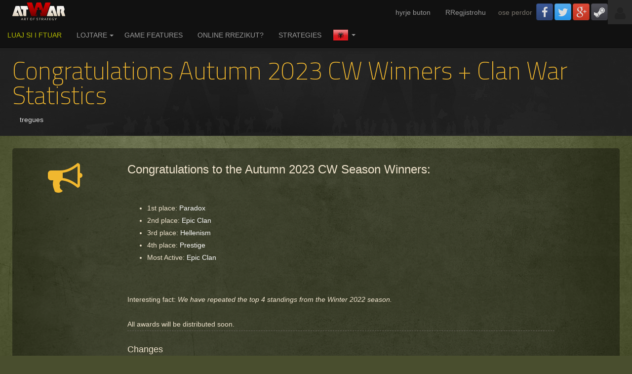

--- FILE ---
content_type: text/html; charset=UTF-8
request_url: https://sq.atwar-game.com/news/news.php?news_id=377
body_size: 13949
content:

<!DOCTYPE html>
<html xmlns:og="http://opengraphprotocol.org/schema/" xmlns:fb="http://www.facebook.com/2008/fbml">
<head>
<title>Congratulations Autumn 2023 CW Winners + Clan War Statistics - atWar</title>

<!-- META -->
<meta http-equiv="content-type" content="text/html; charset=UTF-8">
<meta name="viewport" content="width=device-width,initial-scale=1" />
<meta name="keywords" content="atWar,Risk Online,lojra lufte,lojra online strategjike falas,loj e shumefishte,online falas"> 
<meta name="description" content="atWar, dikur Afterwind, është një nga më të mira lajra falas shumelojetareshe strategjinë e luftës online. Kurrë të kërkuar për të luajtur rrezikut online? Kjo strategji të luftës lojë është për ju!">
<link rel=alternate hreflang='sq'  href='https://sq.atwar-game.com/news/news.php?news_id=377'/>
		<link rel=alternate hreflang='ar'  href='https://ar.atwar-game.com/news/news.php?news_id=377'/>
		<link rel=alternate hreflang='bs'  href='https://bs.atwar-game.com/news/news.php?news_id=377'/>
		<link rel=alternate hreflang='bg'  href='https://bg.atwar-game.com/news/news.php?news_id=377'/>
		<link rel=alternate hreflang='zh'  href='https://cn.atwar-game.com/news/news.php?news_id=377'/>
		<link rel=alternate hreflang='tw'  href='https://tw.atwar-game.com/news/news.php?news_id=377'/>
		<link rel=alternate hreflang='hr'  href='https://hr.atwar-game.com/news/news.php?news_id=377'/>
		<link rel=alternate hreflang='cs'  href='https://cs.atwar-game.com/news/news.php?news_id=377'/>
		<link rel=alternate hreflang='nl'  href='https://nl.atwar-game.com/news/news.php?news_id=377'/>
		<link rel=alternate hreflang='en'  href='https://atwar-game.com/news/news.php?news_id=377'/>
		<link rel=alternate hreflang='et'  href='https://et.atwar-game.com/news/news.php?news_id=377'/>
		<link rel=alternate hreflang='fa'  href='https://fa.atwar-game.com/news/news.php?news_id=377'/>
		<link rel=alternate hreflang='fi'  href='https://fi.atwar-game.com/news/news.php?news_id=377'/>
		<link rel=alternate hreflang='fr'  href='https://fr.atwar-game.com/news/news.php?news_id=377'/>
		<link rel=alternate hreflang='de'  href='https://de.atwar-game.com/news/news.php?news_id=377'/>
		<link rel=alternate hreflang='el'  href='https://el.atwar-game.com/news/news.php?news_id=377'/>
		<link rel=alternate hreflang='he'  href='https://he.atwar-game.com/news/news.php?news_id=377'/>
		<link rel=alternate hreflang='hi'  href='https://hi.atwar-game.com/news/news.php?news_id=377'/>
		<link rel=alternate hreflang='hu'  href='https://hu.atwar-game.com/news/news.php?news_id=377'/>
		<link rel=alternate hreflang='it'  href='https://it.atwar-game.com/news/news.php?news_id=377'/>
		<link rel=alternate hreflang='mk'  href='https://mk.atwar-game.com/news/news.php?news_id=377'/>
		<link rel=alternate hreflang='no'  href='https://no.atwar-game.com/news/news.php?news_id=377'/>
		<link rel=alternate hreflang='pl'  href='https://pl.atwar-game.com/news/news.php?news_id=377'/>
		<link rel=alternate hreflang='pt'  href='https://pt.atwar-game.com/news/news.php?news_id=377'/>
		<link rel=alternate hreflang='ro'  href='https://ro.atwar-game.com/news/news.php?news_id=377'/>
		<link rel=alternate hreflang='ru'  href='https://ru.atwar-game.com/news/news.php?news_id=377'/>
		<link rel=alternate hreflang='sr'  href='https://sr.atwar-game.com/news/news.php?news_id=377'/>
		<link rel=alternate hreflang='sk'  href='https://sk.atwar-game.com/news/news.php?news_id=377'/>
		<link rel=alternate hreflang='sl'  href='https://sl.atwar-game.com/news/news.php?news_id=377'/>
		<link rel=alternate hreflang='es'  href='https://es.atwar-game.com/news/news.php?news_id=377'/>
		<link rel=alternate hreflang='sv'  href='https://sv.atwar-game.com/news/news.php?news_id=377'/>
		<link rel=alternate hreflang='tr'  href='https://tr.atwar-game.com/news/news.php?news_id=377'/>
		
 <!-- OG -->
<meta property="og:title" content="atwar, loje online falas multiplayer lufte strategjike. Luaj me shume sesa Risk online" />
<meta property="og:url" content="https://atwar-game.com" />
<meta property="og:description" content="atwar, i njohur me pare si Afterwind, ka marr influencen e vet nga lojrat strategjike si Risk dhe Axis & Allies. Luaj me shume sesa Risk online me lojen e avancuar te AW's me njesi ushtarake te ndryshme ne qindra lloje hartash. Ti edhe mund te krijosh harten tende! Luaj beteja te shkurtra intensive ose beteja ku mund te besh 1 levizje ne dite."/>
<meta property="og:image" content="https://atwar-game.com/images/promo/atWar_200x200.jpg"/>

<!-- TWITTER -->
<meta name="twitter:url" content="https://atwar-game.com">
<meta name="twitter:title" content="atwar, loje online falas multiplayer lufte strategjike. Luaj me shume sesa Risk online">
<meta name="twitter:description" content="atWar, formerly Afterwind, is one of the best free multiplayer strategy war games online. Ever wanted to play Risk online? This strategy war game is for you!">
<meta name="twitter:image" content="https://atwar-game.com/images/promo/atWar_200x200.jpg">
<meta name="twitter:site" content="@atwar_game">
<meta name="twitter:card" content="summary">

<link rel="image_src" type="image/jpeg" href="https://atwar-game.com/images/promo/atWar_200x200.jpg"/>

<link rel="icon" type="image/x-icon" href="/favicon.ico">

<!-- CSS -->
<link href="/css/styles.min.css?v=202203100314" type="text/css" rel="stylesheet" media="all">
<link href='//fonts.googleapis.com/css?family=Titillium+Web:400,200&subset=latin,latin-ext' rel='stylesheet' type='text/css'>
<link rel="stylesheet" href="/assets/2.0/css/vendor/toastr/toastr.min.css">

<style type="text/css">
			.rtl { }
		
	#toast-container > div {
		font-family: 'Titillium Web',sans-serif;
		opacity: 1 !important;
		-ms-filter: progid:DXImageTransform.Microsoft.Alpha(Opacity=100) !important;
		filter: alpha(opacity=100) !important;
	}
	.toast-top-right {
		top: 64px !important;
	}
	#toast-container .toast-success {
		background-color: #8d9200;
	}
	
	#chat_collapsed_text img {
		max-height: 16px;
	}
</style>


</head>
<body>

<div id=overlay>
	<div class='text-center'><i class='fa fa-spinner fa-spinner-lg'></i></div>
</div>

<div id="status">
</div>
<script type="text/javascript">
  // This is called with the results from from FB.getLoginStatus().
  function statusChangeCallback(response) {
    console.log('statusChangeCallback');
    console.log(response);
    // The response object is returned with a status field that lets the
    // app know the current login status of the person.
    // Full docs on the response object can be found in the documentation
    // for FB.getLoginStatus().
    if (response.status === 'connected') {
      // Logged into your app and Facebook.
      window.location.href = '/auth/?provider=Facebook';
    } else {
      // The person is not logged into your app or we are unable to tell.
      document.getElementById('status').innerHTML = 'Please log ' +
        'into this app.';
    }
  }

  // This function is called when someone finishes with the Login
  // Button.  See the onlogin handler attached to it in the sample
  // code below.
  function checkLoginState() {
    FB.getLoginStatus(function(response) {
      statusChangeCallback(response);
    });
  }

  window.fbAsyncInit = function() {
    FB.init({
      appId      : '132736180079596',
      cookie     : true,  // enable cookies to allow the server to access 
                          // the session
      xfbml      : true,  // parse social plugins on this page
      version    : 'v3.3' // The Graph API version to use for the call
    });

    // Now that we've initialized the JavaScript SDK, we call 
    // FB.getLoginStatus().  This function gets the state of the
    // person visiting this page and can return one of three states to
    // the callback you provide.  They can be:
    //
    // 1. Logged into your app ('connected')
    // 2. Logged into Facebook, but not your app ('not_authorized')
    // 3. Not logged into Facebook and can't tell if they are logged into
    //    your app or not.
    //
    // These three cases are handled in the callback function.

    FB.getLoginStatus(function(response) {
      //statusChangeCallback(response);
    });

  };

  // Load the SDK asynchronously
  (function(d, s, id) {
    var js, fjs = d.getElementsByTagName(s)[0];
    if (d.getElementById(id)) return;
    js = d.createElement(s); js.id = id;
    js.src = "https://connect.facebook.net/en_US/sdk.js";
    fjs.parentNode.insertBefore(js, fjs);
  }(document, 'script', 'facebook-jssdk'));

</script>
<div id=wrapper><nav class="navbar navbar-inverse navbar-static-top navbar-website" id=top-toolbar role="navigation" style='margin-bottom:0px'>
	<!-- USER -->
	<div class="navbar-header" style="display: inline-block;">
		<a href="/"><img src="/images/layout/navbar_logo.png" alt="atWar" id="navbar_logo"></a>
	</div>
	<div class="navbar-header" style="float: right;">
		<button type="button" class="navbar-toggle" data-toggle="collapse" data-target="#main_menu">
			<span class="sr-only">Toggle navigation</span>
			<span class="icon-bar"></span>
			<span class="icon-bar"></span>
			<span class="icon-bar"></span>
		</button>
		
		<div style='float:right' class='hidden-xs'>
			<a href="#" style="display: inline-block;">
				<div class="text-center" style="width: 49px; height: 49px; background: #2a2a2a; color: #222222; padding-top: 12.5px; float: none; margin: 0 auto;"><i class="fa fa-user fa-2x"></i></div>
			</a>
		</div><ul class='nav navbar-nav navbar-left uncollapsed' style='margin-left:0px'><li><a rel="nofollow" href=/users/login.php>hyrje
buton</a></li>
				<li><a rel="nofollow" href=/users/register.php>RRegjistrohu</a></li><li class=hidden-xs>
					<div class='pull-left dark' style='margin-left:10px; margin-top:15px;margin-right:5px'>ose perdor</div><a class='btn btn-block btn-social-icon btn-facebook pull-left' href=/auth/?provider=Facebook style='margin:7px 0px 0px 3px' title="Kycu/Regjistrohu me ">
							<i class='fa fa-facebook'></i>
						</a><a class='btn btn-block btn-social-icon btn-twitter pull-left' href=/auth/?provider=Twitter style='margin:7px 0px 0px 3px' title="Kycu/Regjistrohu me ">
							<i class='fa fa-twitter'></i>
						</a><a class='btn btn-block btn-social-icon btn-google pull-left' href=/auth/?provider=Google style='margin:7px 0px 0px 3px' title="Kycu/Regjistrohu me ">
							<i class='fa fa-google-plus'></i>
						</a><a class='btn btn-block btn-social-icon btn-steam pull-left' href=/auth/?provider=Steam style='margin:7px 0px 0px 3px' title="Kycu/Regjistrohu me ">
							<i class='fa fa-steam'></i>
						</a></li></ul>
	</div><div class='collapse navbar-collapse' id='main_menu'>
	  <ul class='nav navbar-nav navbar-left'><li><a class='green-strict' rel="nofollow" href=/guest/ style='text-transform:uppercase'><i class='fa fa-chevron-circle-right fa-2x'></i> Luaj si i ftuar</a></li><li  class='dropdown hidden-xs '><a rel="nofollow" href=/users/><i class='fa fa-users fa-2x'></i> lojtare</a><a href='javascript:void(0)' class=dropdown-toggle data-toggle=dropdown><b class=caret></b></a>
			<ul class=dropdown-menu>
				<li><a rel="nofollow" href=/forum/>forum</a></li>
				<li><a rel="nofollow" href=/users/>lojtare</a></li>
				<li><a rel="nofollow" href=/radio/>Radio</a></li>
				<li><a rel="nofollow" href=/cln/>Koalicion</a></li></ul>
		</li><li class=visible-xs><a rel="nofollow" href=/forum/><i class='fa fa-comments fa-2x'></i> forum</a></li>
		<li class=visible-xs><a rel="nofollow" href=/users/><i class='fa fa-users fa-2x'></i> lojtare</a></li>
		<li class=visible-xs><a rel="nofollow" href=/cln/><i class='fa fa-link fa-2x'></i> Clns</a></li><li><a href=/features.php><i class='fa fa-list fa-2x'></i> Game features</a></li>
			<li><a href=/risk.php><i class='fa fa-question-circle fa-2x'></i> online rrezikut?</a></li>
			<li><a href=/units.php><i class='fa fa-question-circle fa-2x'></i> Strategies</a></li><li class='dropdown language-select'>
			<a href='javascript:void(0)' class=dropdown-toggle data-toggle=dropdown style=''><img src=/images/flags/sq.png> <b class=caret></b></a>
			<ul class=dropdown-menu><li><a href=https://ar.atwar-game.com/news/news.php?news_id=377&newlang=1><img src=/images/flags/ar.png> Arabic</a></li><li><a href=https://bs.atwar-game.com/news/news.php?news_id=377&newlang=1><img src=/images/flags/bs.png> Bosnian</a></li><li><a href=https://bg.atwar-game.com/news/news.php?news_id=377&newlang=1><img src=/images/flags/bg.png> Bulgarian</a></li><li><a href=https://cn.atwar-game.com/news/news.php?news_id=377&newlang=1><img src=/images/flags/cn.png> Chinese Simplified</a></li><li><a href=https://tw.atwar-game.com/news/news.php?news_id=377&newlang=1><img src=/images/flags/tw.png> Chinese Traditional</a></li><li><a href=https://hr.atwar-game.com/news/news.php?news_id=377&newlang=1><img src=/images/flags/hr.png> Croatian</a></li><li><a href=https://cs.atwar-game.com/news/news.php?news_id=377&newlang=1><img src=/images/flags/cs.png> Czech</a></li><li><a href=https://nl.atwar-game.com/news/news.php?news_id=377&newlang=1><img src=/images/flags/nl.png> Dutch</a></li><li><a href=https://atwar-game.com/news/news.php?news_id=377&newlang=1><img src=/images/flags/en.png> English</a></li><li><a href=https://et.atwar-game.com/news/news.php?news_id=377&newlang=1><img src=/images/flags/et.png> Estonian</a></li><li><a href=https://fa.atwar-game.com/news/news.php?news_id=377&newlang=1><img src=/images/flags/fa.png> Farsi (Persian)</a></li><li><a href=https://fi.atwar-game.com/news/news.php?news_id=377&newlang=1><img src=/images/flags/fi.png> Finnish</a></li><li><a href=https://fr.atwar-game.com/news/news.php?news_id=377&newlang=1><img src=/images/flags/fr.png> French</a></li><li><a href=https://de.atwar-game.com/news/news.php?news_id=377&newlang=1><img src=/images/flags/de.png> German</a></li><li><a href=https://el.atwar-game.com/news/news.php?news_id=377&newlang=1><img src=/images/flags/el.png> Greek</a></li><li><a href=https://he.atwar-game.com/news/news.php?news_id=377&newlang=1><img src=/images/flags/he.png> Hebrew</a></li><li><a href=https://hi.atwar-game.com/news/news.php?news_id=377&newlang=1><img src=/images/flags/hi.png> Hindi</a></li><li><a href=https://hu.atwar-game.com/news/news.php?news_id=377&newlang=1><img src=/images/flags/hu.png> Hungarian</a></li><li><a href=https://it.atwar-game.com/news/news.php?news_id=377&newlang=1><img src=/images/flags/it.png> Italian</a></li><li><a href=https://la.atwar-game.com/news/news.php?news_id=377&newlang=1><img src=/images/flags/la.png> Leetspeak</a></li><li><a href=https://mk.atwar-game.com/news/news.php?news_id=377&newlang=1><img src=/images/flags/mk.png> Macedonian</a></li><li><a href=https://no.atwar-game.com/news/news.php?news_id=377&newlang=1><img src=/images/flags/no.png> Norwegian</a></li><li><a href=https://pl.atwar-game.com/news/news.php?news_id=377&newlang=1><img src=/images/flags/pl.png> Polish</a></li><li><a href=https://pt.atwar-game.com/news/news.php?news_id=377&newlang=1><img src=/images/flags/pt.png> Portuguese</a></li><li><a href=https://ro.atwar-game.com/news/news.php?news_id=377&newlang=1><img src=/images/flags/ro.png> Romanian</a></li><li><a href=https://ru.atwar-game.com/news/news.php?news_id=377&newlang=1><img src=/images/flags/ru.png> Russian</a></li><li><a href=https://sr.atwar-game.com/news/news.php?news_id=377&newlang=1><img src=/images/flags/sr.png> Serbian</a></li><li><a href=https://sk.atwar-game.com/news/news.php?news_id=377&newlang=1><img src=/images/flags/sk.png> Slovak</a></li><li><a href=https://sl.atwar-game.com/news/news.php?news_id=377&newlang=1><img src=/images/flags/sl.png> Slovene</a></li><li><a href=https://es.atwar-game.com/news/news.php?news_id=377&newlang=1><img src=/images/flags/es.png> Spanish</a></li><li><a href=https://sv.atwar-game.com/news/news.php?news_id=377&newlang=1><img src=/images/flags/sv.png> Swedish</a></li><li><a href=https://tr.atwar-game.com/news/news.php?news_id=377&newlang=1><img src=/images/flags/tr.png> Turkish</a></li></ul>
		</li>
	  </ul>
	</div>
</nav><div id=header  style="">
			<div class='container container-fluid' style='display:table;width:100%'>
				<div id=page_name_box><h1 >Congratulations Autumn 2023 CW Winners + Clan War Statistics</h1><div id=submenu-box class='clearfix '><div class=pull-left>
	<ul class='nav nav-pills'>
		<li><a href=../news/>tregues</a></li></ul>
</div></div>
				</div>
			</div>
		</div><div id=page-content><article class=cbox itemscope itemtype=http://schema.org/BlogPosting>
		<div class=row>
			<div class='col-sm-3 col-lg-2 text-center hidden-xs'><i class='fa fa-bullhorn fa-5x yellow' style='margin-top:15px;margin-bottom:15px'></i></div>
			<div class='col-sm-9 col-lg-9 col-xl-8'>
				<div class='maxi-line' style='padding:20px'>
					<meta itemprop='name headline' content="Congratulations Autumn 2023 CW Winners + Clan War Statistics">
					<meta itemprop='publisher' content="atWar">
					<meta itemprop=url href=http://sq.atwar-game.com/news/news.php?news_id=377 content="http://sq.atwar-game.com/news/news.php?news_id=377">
					<div itemprop=articleBody>
						<font size="5">Congratulations to the Autumn 2023 CW Season Winners:</font><br />
<br />
<ul><br />
<li>1st place: <a rel="nofollow" href="https://atwar-game.com/cln/cln.php?cln_id=622">Paradox</a><br />
<li>2nd place: <a rel="nofollow" href="https://atwar-game.com/cln/cln.php?cln_id=623">Epic Clan</a><br />
<li>3rd place: <a rel="nofollow" href="https://atwar-game.com/cln/cln.php?cln_id=1041">Hellenism</a><br />
<li>4th place: <a rel="nofollow" href="https://atwar-game.com/cln/cln.php?cln_id=1133">Prestige</a><br />
<li>Most Active: <a rel="nofollow" href="https://atwar-game.com/cln/cln.php?cln_id=623">Epic Clan</a><br />
</ul><br />
<br />
Interesting fact: <i>We have repeated the top 4 standings from the Winter 2022 season.</i><br />
<br />
All awards will be distributed soon.<br />
<hr><br />
<font size="4">Changes</font><br />
<br />
Playoffs have been removed due to activity issues we have faced in the past. <br />
Prize pool for this season, and the following seasons:<br />
<br />
<blockquote class=quote><div class='teal'><i>citoj:</i></div>Prize pool:<br />
<br />
    1st place: 80,000 SP + 8,000 <img class=img-responsive-inline src=../images/premium/pc.png><br />
    2nd place: 50,000 SP + 5,000 <img class=img-responsive-inline src=../images/premium/pc.png><br />
    3rd place: 20,000 SP + 2,000 <img class=img-responsive-inline src=../images/premium/pc.png><br />
    4th place: 10,000 SP + 1,000 <img class=img-responsive-inline src=../images/premium/pc.png><br />
<br />
    Most games played: (20,000 SP + 2,000 <img class=img-responsive-inline src=../images/premium/pc.png>) * floor(Total games a clan played / 50)<br />
</blockquote><br />
Which means that <a rel="nofollow" href="https://atwar-game.com/cln/cln.php?cln_id=623">Epic Clan</a>, as the Most Active clan of the season with 77 games played, will receive:<br />
    Most games played: 20,000 SP + 2,000 <img class=img-responsive-inline src=../images/premium/pc.png><br />
We will update the <a rel="nofollow" href="https://atwar-game.com/cln/">Coalitions page</a> to reflect the new changes soon.<br />
<br />
<hr><br />
<font size="4">Thanks again to all who participated! See you next season.</font></div>
					<hr style='margin:25px 0px 10px 0px'>
					<a href='/users/profile.php?user_id=1123416'><img src="/images/avatars/1/1123416.jpg" style='width:20px;height:20px;vertical-align:-15%'></a>&nbsp; <a class=title href=../users/profile.php?user_id=1123416 itemprop=author>Pavle</a> 
					<span class=teal>| <time datetime="2023-12-05" itemprop=datePublished>05.12.2023</time></span>
				</div>
			</div>
		</div>
	</article>
	<br><h2>Komente</h2><div class=clearfix>
			<div class='pull-left teal' style='padding-bottom:3px'>
				<span class=green>&lsaquo;&lsaquo;</span> <a href=../forum/board.php?board_id=5&page=>Kthehu tek News and blog posts</a>
			</div></tr>
		</div><div class=box-bg style='padding:10px;margin:0px;text-align:center'>			<div style="width:100%;overflow:hidden">
						<script async src="//pagead2.googlesyndication.com/pagead/js/adsbygoogle.js"></script>
			<!-- atwar-forum-1 -->
			<ins class="adsbygoogle"
				 style="display:block"
				 data-ad-client="ca-pub-4267144277253503"
				 data-ad-slot="6985115569"
				 data-ad-format="auto"
				 data-full-width-responsive="true"></ins>
			<script>
			(adsbygoogle = window.adsbygoogle || []).push({});
			</script>
			</div>
			
			<a class='mini gold' href=../premium/>mer premium hiq add</a></div><div class=cbox>
			<div class=clearfix>
				<div class='teal forum-topic-info'>Komente: <span class=white>18</span>
					&nbsp; u vizitua nga: <a href=../forum/whovisit.php?topic_id=49552>758 users</a></div>
				<div class='forum-topic-buttons'></div>
			</div><div id=topicpromo class='box-bg extra-padding text-center' style='display:none;margin-bottom:10px'>
			</div><table class='table table-striped' style='margin:0px;table-layout: fixed;'><tr id=mtr778581>
				<td class=hidden-xs style='width:170px;padding:20px 0px 20px 20px;vertical-align:top'><div style="line-height: 15px; word-break: break-word;"><img src=/images/ranks/greenshield/15.png?20200308 width="32" height="32" title="niveli 15 
Supporter" > &nbsp;<b><a href=../users/profile.php?user_id=1123416>Oleg</a></b><br><span	 class=mini><a class=teal href=../cln/cln.php?cln_id=1133><i>Prestige</i></a><br><br><span class=dark>postimet:</span> 7335<br><span class=dark>Nga:</span> Mali i Zi<br></span><br><a href='/users/profile.php?user_id=1123416'><img src="/images/avatars/1/1123416.jpg" style='width:100px;height:100px;'></a></div></td>
				<td class=forum-message-right>
					<div id=m778581>
						<div class=clearfix>
							<div class=pull-left></div><div class=pull-right id=upvotebox_778581 style='vertical-align:top;text-align:right;padding:0px 0px 0px 10px;margin-top:-3px;margin-bottom:-20px'><a href="javascript:void(0)" class='green' style='font-size:125%' title="Shiko kush e ka pelqyer" onclick="$(this).hide();upvoteForumMessage('778581', '49552', 'show')">+12</a></div>
							<div class='forum-message-date mini pull-right teal'>
								05.12.2023 - 10:46</div></div>
						<div class='visible-xs' style='padding-top:15px;'><div style="line-height: 15px; word-break: break-word;"><img src=/images/ranks/greenshield/15.png?20200308 width="32" height="32" title="niveli 15 
Supporter" > &nbsp;<b><a href=../users/profile.php?user_id=1123416>Oleg</a></b><br><span	 class=mini></span></div></div>
							<div style='padding-top:25px;'>
								<u><b><font size="7"><font color="gold">Autumn 2023 Clan War Statistics</font></font></b></u><br />
<br />
<div align=center><br />
<u><b><font size="4"><font color="gold">GENERAL</font></font></b></u><br />
Total number of clan wars: 398<br />
Total number of players participating: 44<br />
Average number of clan wars per day: 4<br />
Total number of participating clans: 9<br />
Number of clans with positive Elo amount: 5<br />
Number of clans with negative Elo amount: 4<br />
<br />
<hr><br />
<u><b><font size="4"><font color="gold">TOP 3 CLANS BY NUMBER OF CLAN WARS</font></font></b></u><br />
<font color="gold"><b>1. Epic Clan (77)</b></font><br />
<font color="silver"><b>2. Paradox (66)</b></font><br />
<font color="bronze"><b>3. Belligerent (58)</b></font><br />
<br />
<br />
<hr><br />
<u><b><font size="4"><font color="gold">TOP 3 CLANS BY NUMBER OF WINS</font></font></b></u><br />
<font color="gold"><b>1. Paradox (45)</b></font><br />
<font color="gold"><b>1. Epic Clan (45)</b></font><br />
<font color="bronze"><b>3. Hellenism (29)</b></font><br />
<br />
<hr><br />
<u><b><font size="4"><font color="gold">TOP 3 CLANS BY NUMBER OF LOSSES</font></font></b></u><br />
<font color="gold"><b>1. Belligerent (39)</b></font><br />
<font color="silver"><b>2. Epic Clan (32)</b></font><br />
<font color="bronze"><b>3. Prestige (29)</b></font><br />
<br />
<hr><br />
<u><b><font size="4"><font color="gold">TOP 3 CLANS BY WINNING STREAK</font></font></b></u><br />
<font color="gold"><b>1. Paradox (10)</b></font><br />
<font color="gold"><b>1. Epic Clan (10)</b></font><br />
<font color="bronze"><b>3. Apprentice (7)</b></font><br />
<br />
<hr><br />
<u><b><font size="4"><font color="gold">TOP 3 CLANS BY LOSING STREAK</font></font></b></u><br />
<font color="gold"><b>1. I Cesari (12)</b></font><br />
<font color="silver"><b>2. Belligerent (11)</b></font><br />
<font color="bronze"><b>3. Blue-Dragons (8)</b></font><br />
<br />
<hr><br />
<u><b><font size="4"><font color="gold">TOP 3 PLAYERS BY NUMBER OF CLAN WARS</font></font></b></u><br />
<font color="gold"><b>1. Conscious Huarck	(79)</b></font><br />
<font color="silver"><b>2. Black Swans	(67)</b></font><br />
<font color="bronze"><b>3. Bella Ciao	(49)</b></font><br />
<font color="bronze"><b>3. El Professor	(49)</b></font><br />
<font color="bronze"><b>3. zappa	(49)</b></font><br />
<br />
<hr><br />
<u><b><font size="4"><font color="gold">TOP 3 PLAYERS BY NUMBER OF WINS</font></font></b></u><br />
<font color="gold"><b>1. Conscious Huarck (48)</b></font><br />
<font color="silver"><b>2. Black Swans (41)</b></font><br />
<font color="bronze"><b>3. Step Sis. (31)</b></font><br />
<br />
<hr><br />
<u><b><font size="4"><font color="gold">TOP 3 PLAYERS BY NUMBER OF LOSSES</font></font></b></u><br />
<font color="gold"><b>1. zappa	(33)</b></font><br />
<font color="silver"><b>2. Conscious Huarck	(31)</b></font><br />
<font color="bronze"><b>3. Lev Davidovic	(30)</b></font><br />
<br />
<hr><br />
<u><b><font size="4"><font color="gold">TOP 3 PLAYERS BY PERCENTAGE OF WINS</font></font></b></u><br />
<font color="gold"><b>1. Step Bro	(80.77%)</b></font><br />
<font color="silver"><b>2. Step Sis.	(67.39%)</b></font><br />
<font color="bronze"><b>3. Pavle	(65.63%)</b></font><br />
<i>(Players who played less than 10 CWs are excluded)</i><br />
<br />
<hr><br />
<u><b><font size="4"><font color="gold">TOP 3 PLAYERS BY PERCENTAGE OF LOSSES</font></font></b></u><br />
<font color="gold"><b>1. Gelli	(80.00%)</b></font><br />
<font color="silver"><b>2. The Panda Jew	(75.68%)</b></font><br />
<font color="bronze"><b>3. zappa	(67.35%)</b></font><br />
<i>(Players who played less than 10 CWs are excluded)</i><br />
</div><br />
<br />
<hr><br />
<u><b><font size="6"><font color="gold">COALITIONS STATISTICS</font></font></b></u><br />
<table><tr><td valign=top style='padding:5px'>Coalition</td><td valign=top style='padding:5px'>Games</td><td valign=top style='padding:5px'>Won</td><td valign=top style='padding:5px'>Lost</td><td valign=top style='padding:5px'>Winning Streak</td><td valign=top style='padding:5px'>Losing Streak</td><td valign=top style='padding:5px'>Season Elo</td></tr><tr><td valign=top style='padding:5px'><font color="gold"><b>Paradox</b></font></td><td valign=top style='padding:5px'>66</td><td valign=top style='padding:5px'>45</td><td valign=top style='padding:5px'>21</td><td valign=top style='padding:5px'>10</td><td valign=top style='padding:5px'>5</td><td valign=top style='padding:5px'>1152.4</td></tr><tr><td valign=top style='padding:5px'><font color="silver"><b>Epic Clan</b></font></td><td valign=top style='padding:5px'>77</td><td valign=top style='padding:5px'>45</td><td valign=top style='padding:5px'>32</td><td valign=top style='padding:5px'>10</td><td valign=top style='padding:5px'>7</td><td valign=top style='padding:5px'>1152</td></tr><tr><td valign=top style='padding:5px'><font color="bronze"><b>Hellenism</b></font></td><td valign=top style='padding:5px'>49</td><td valign=top style='padding:5px'>29</td><td valign=top style='padding:5px'>20</td><td valign=top style='padding:5px'>5</td><td valign=top style='padding:5px'>4</td><td valign=top style='padding:5px'>1102</td></tr><tr><td valign=top style='padding:5px'><b>Prestige</b></td><td valign=top style='padding:5px'>51</td><td valign=top style='padding:5px'>22</td><td valign=top style='padding:5px'>29</td><td valign=top style='padding:5px'>3</td><td valign=top style='padding:5px'>7</td><td valign=top style='padding:5px'>1062.5</td></tr><tr><td valign=top style='padding:5px'><b>Apprentice</b></td><td valign=top style='padding:5px'>45</td><td valign=top style='padding:5px'>22</td><td valign=top style='padding:5px'>23</td><td valign=top style='padding:5px'>7</td><td valign=top style='padding:5px'>5</td><td valign=top style='padding:5px'>1021.7</td></tr><tr><td valign=top style='padding:5px'><b>Blue-Dragons</b></td><td valign=top style='padding:5px'>34</td><td valign=top style='padding:5px'>14</td><td valign=top style='padding:5px'>20</td><td valign=top style='padding:5px'>3</td><td valign=top style='padding:5px'>8</td><td valign=top style='padding:5px'>997.7</td></tr><tr><td valign=top style='padding:5px'><b>Belligerent</b></td><td valign=top style='padding:5px'>58</td><td valign=top style='padding:5px'>19</td><td valign=top style='padding:5px'>39</td><td valign=top style='padding:5px'>3</td><td valign=top style='padding:5px'>11</td><td valign=top style='padding:5px'>984.3</td></tr><tr><td valign=top style='padding:5px'><b>ENIGMA</b></td><td valign=top style='padding:5px'>2</td><td valign=top style='padding:5px'>0</td><td valign=top style='padding:5px'>2</td><td valign=top style='padding:5px'>0</td><td valign=top style='padding:5px'>2</td><td valign=top style='padding:5px'>977.6</td></tr><tr><td valign=top style='padding:5px'><b>I Cesari</b></td><td valign=top style='padding:5px'>16</td><td valign=top style='padding:5px'>3</td><td valign=top style='padding:5px'>13</td><td valign=top style='padding:5px'>1</td><td valign=top style='padding:5px'>12</td><td valign=top style='padding:5px'>955.8</td></tr></table><br />
<br />
<hr><br />
<u><b><font size="4"><font color="gold">Paradox</font></font></b></u><br />
<table><tr><td valign=top style='padding:5px'>Player Name</td><td valign=top style='padding:5px'>Total Games</td><td valign=top style='padding:5px'>Games Won</td><td valign=top style='padding:5px'>Games Lost</td><td valign=top style='padding:5px'>% WON</td></tr><tr><td valign=top style='padding:5px'>Step Sis.</td><td valign=top style='padding:5px'>46</td><td valign=top style='padding:5px'>31</td><td valign=top style='padding:5px'>15</td><td valign=top style='padding:5px'>67.39%</td></tr><tr><td valign=top style='padding:5px'>Pavle</td><td valign=top style='padding:5px'>32</td><td valign=top style='padding:5px'>21</td><td valign=top style='padding:5px'>11</td><td valign=top style='padding:5px'>65.63%</td></tr><tr><td valign=top style='padding:5px'>Croat</td><td valign=top style='padding:5px'>29</td><td valign=top style='padding:5px'>18</td><td valign=top style='padding:5px'>11</td><td valign=top style='padding:5px'>62.07%</td></tr><tr><td valign=top style='padding:5px'>Step Bro</td><td valign=top style='padding:5px'>26</td><td valign=top style='padding:5px'>21</td><td valign=top style='padding:5px'>5</td><td valign=top style='padding:5px'>80.77%</td></tr><tr><td valign=top style='padding:5px'>Lelouch.</td><td valign=top style='padding:5px'>8</td><td valign=top style='padding:5px'>5</td><td valign=top style='padding:5px'>3</td><td valign=top style='padding:5px'>62.50%</td></tr><tr><td valign=top style='padding:5px'>PleaseMe</td><td valign=top style='padding:5px'>3</td><td valign=top style='padding:5px'>2</td><td valign=top style='padding:5px'>1</td><td valign=top style='padding:5px'>66.67%</td></tr><tr><td valign=top style='padding:5px'>Witch-Doctor</td><td valign=top style='padding:5px'>2</td><td valign=top style='padding:5px'>2</td><td valign=top style='padding:5px'>0</td><td valign=top style='padding:5px'>100.00%</td></tr></table><br />
<hr><br />
<u><b><font size="4"><font color="silver">Epic Clan</font></font></b></u><br />
<table><tr><td valign=top style='padding:5px'>Player Name</td><td valign=top style='padding:5px'>Total Games</td><td valign=top style='padding:5px'>Games Won</td><td valign=top style='padding:5px'>Games Lost</td><td valign=top style='padding:5px'>% WON</td></tr><tr><td valign=top style='padding:5px'>Black Swans</td><td valign=top style='padding:5px'>48</td><td valign=top style='padding:5px'>31</td><td valign=top style='padding:5px'>17</td><td valign=top style='padding:5px'>64.58%</td></tr><tr><td valign=top style='padding:5px'>Lil Rain</td><td valign=top style='padding:5px'>41</td><td valign=top style='padding:5px'>18</td><td valign=top style='padding:5px'>23</td><td valign=top style='padding:5px'>43.90%</td></tr><tr><td valign=top style='padding:5px'>Conscious Huarck</td><td valign=top style='padding:5px'>41</td><td valign=top style='padding:5px'>29</td><td valign=top style='padding:5px'>12</td><td valign=top style='padding:5px'>70.73%</td></tr><tr><td valign=top style='padding:5px'>Popeye</td><td valign=top style='padding:5px'>24</td><td valign=top style='padding:5px'>11</td><td valign=top style='padding:5px'>13</td><td valign=top style='padding:5px'>45.83%</td></tr><tr><td valign=top style='padding:5px'>Ghostface</td><td valign=top style='padding:5px'>8</td><td valign=top style='padding:5px'>8</td><td valign=top style='padding:5px'>0</td><td valign=top style='padding:5px'>100.00%</td></tr><tr><td valign=top style='padding:5px'>Black Wasps</td><td valign=top style='padding:5px'>5</td><td valign=top style='padding:5px'>2</td><td valign=top style='padding:5px'>3</td><td valign=top style='padding:5px'>40.00%</td></tr><tr><td valign=top style='padding:5px'>yungnwilder</td><td valign=top style='padding:5px'>1</td><td valign=top style='padding:5px'>1</td><td valign=top style='padding:5px'>0</td><td valign=top style='padding:5px'>100.00%</td></tr><tr><td valign=top style='padding:5px'>Computer1211</td><td valign=top style='padding:5px'>1</td><td valign=top style='padding:5px'>1</td><td valign=top style='padding:5px'>0</td><td valign=top style='padding:5px'>100.00%</td></tr></table><br />
<hr><br />
<u><b><font size="4"><font color="bronze">Hellenism</font></font></b></u><br />
<table><tr><td valign=top style='padding:5px'>Player Name</td><td valign=top style='padding:5px'>Total Games</td><td valign=top style='padding:5px'>Games Won</td><td valign=top style='padding:5px'>Games Lost</td><td valign=top style='padding:5px'>% WON</td></tr><tr><td valign=top style='padding:5px'>Bella Ciao</td><td valign=top style='padding:5px'>49</td><td valign=top style='padding:5px'>29</td><td valign=top style='padding:5px'>20</td><td valign=top style='padding:5px'>59.18%</td></tr><tr><td valign=top style='padding:5px'>El Professor</td><td valign=top style='padding:5px'>49</td><td valign=top style='padding:5px'>29</td><td valign=top style='padding:5px'>20</td><td valign=top style='padding:5px'>59.18%</td></tr></table><br />
<hr><br />
<u><b><font size="4">Prestige</font></b></u><br />
<table><tr><td valign=top style='padding:5px'>Player Name</td><td valign=top style='padding:5px'>Total Games</td><td valign=top style='padding:5px'>Games Won</td><td valign=top style='padding:5px'>Games Lost</td><td valign=top style='padding:5px'>% WON</td></tr><tr><td valign=top style='padding:5px'>Alpenglow</td><td valign=top style='padding:5px'>33</td><td valign=top style='padding:5px'>13</td><td valign=top style='padding:5px'>20</td><td valign=top style='padding:5px'>39.39%</td></tr><tr><td valign=top style='padding:5px'>Tungston.</td><td valign=top style='padding:5px'>27</td><td valign=top style='padding:5px'>15</td><td valign=top style='padding:5px'>12</td><td valign=top style='padding:5px'>55.56%</td></tr><tr><td valign=top style='padding:5px'>JF.</td><td valign=top style='padding:5px'>12</td><td valign=top style='padding:5px'>6</td><td valign=top style='padding:5px'>6</td><td valign=top style='padding:5px'>50.00%</td></tr><tr><td valign=top style='padding:5px'>DJ003</td><td valign=top style='padding:5px'>11</td><td valign=top style='padding:5px'>4</td><td valign=top style='padding:5px'>7</td><td valign=top style='padding:5px'>36.36%</td></tr><tr><td valign=top style='padding:5px'>1122</td><td valign=top style='padding:5px'>2</td><td valign=top style='padding:5px'>1</td><td valign=top style='padding:5px'>1</td><td valign=top style='padding:5px'>50.00%</td></tr><tr><td valign=top style='padding:5px'>Computer1211</td><td valign=top style='padding:5px'>1</td><td valign=top style='padding:5px'>0</td><td valign=top style='padding:5px'>1</td><td valign=top style='padding:5px'>0.00%</td></tr><tr><td valign=top style='padding:5px'>Pheno</td><td valign=top style='padding:5px'>1</td><td valign=top style='padding:5px'>1</td><td valign=top style='padding:5px'>0</td><td valign=top style='padding:5px'>100.00%</td></tr><tr><td valign=top style='padding:5px'>Lokua</td><td valign=top style='padding:5px'>1</td><td valign=top style='padding:5px'>0</td><td valign=top style='padding:5px'>1</td><td valign=top style='padding:5px'>0.00%</td></tr><tr><td valign=top style='padding:5px'>V_for_Vendetta</td><td valign=top style='padding:5px'>1</td><td valign=top style='padding:5px'>0</td><td valign=top style='padding:5px'>1</td><td valign=top style='padding:5px'>0.00%</td></tr></table><br />
<hr><br />
<u><b><font size="4">Apprentice</font></b></u><br />
<table><tr><td valign=top style='padding:5px'>Player Name</td><td valign=top style='padding:5px'>Total Games</td><td valign=top style='padding:5px'>Games Won</td><td valign=top style='padding:5px'>Games Lost</td><td valign=top style='padding:5px'>% WON</td></tr><tr><td valign=top style='padding:5px'>Conscious Huarck</td><td valign=top style='padding:5px'>38</td><td valign=top style='padding:5px'>19</td><td valign=top style='padding:5px'>19</td><td valign=top style='padding:5px'>50.00%</td></tr><tr><td valign=top style='padding:5px'>Black Swans</td><td valign=top style='padding:5px'>19</td><td valign=top style='padding:5px'>10</td><td valign=top style='padding:5px'>9</td><td valign=top style='padding:5px'>52.63%</td></tr><tr><td valign=top style='padding:5px'>DJ003</td><td valign=top style='padding:5px'>11</td><td valign=top style='padding:5px'>4</td><td valign=top style='padding:5px'>7</td><td valign=top style='padding:5px'>36.36%</td></tr><tr><td valign=top style='padding:5px'>Popeye</td><td valign=top style='padding:5px'>10</td><td valign=top style='padding:5px'>6</td><td valign=top style='padding:5px'>4</td><td valign=top style='padding:5px'>60.00%</td></tr><tr><td valign=top style='padding:5px'>BladeOShadow</td><td valign=top style='padding:5px'>3</td><td valign=top style='padding:5px'>1</td><td valign=top style='padding:5px'>2</td><td valign=top style='padding:5px'>33.33%</td></tr><tr><td valign=top style='padding:5px'>Johnny.</td><td valign=top style='padding:5px'>1</td><td valign=top style='padding:5px'>1</td><td valign=top style='padding:5px'>0</td><td valign=top style='padding:5px'>100.00%</td></tr><tr><td valign=top style='padding:5px'>Zone</td><td valign=top style='padding:5px'>1</td><td valign=top style='padding:5px'>1</td><td valign=top style='padding:5px'>0</td><td valign=top style='padding:5px'>100.00%</td></tr><tr><td valign=top style='padding:5px'>UnDeRwOrLd!!!</td><td valign=top style='padding:5px'>1</td><td valign=top style='padding:5px'>0</td><td valign=top style='padding:5px'>1</td><td valign=top style='padding:5px'>0.00%</td></tr></table><br />
<hr><br />
<u><b><font size="4">Blue-Dragons</font></b></u><br />
<table><tr><td valign=top style='padding:5px'>Player Name</td><td valign=top style='padding:5px'>Total Games</td><td valign=top style='padding:5px'>Games Won</td><td valign=top style='padding:5px'>Games Lost</td><td valign=top style='padding:5px'>% WON</td></tr><tr><td valign=top style='padding:5px'>metamorfoxis</td><td valign=top style='padding:5px'>34</td><td valign=top style='padding:5px'>14</td><td valign=top style='padding:5px'>20</td><td valign=top style='padding:5px'>41.17%</td></tr><tr><td valign=top style='padding:5px'>Argentino</td><td valign=top style='padding:5px'>23</td><td valign=top style='padding:5px'>8</td><td valign=top style='padding:5px'>15</td><td valign=top style='padding:5px'>34.78%</td></tr><tr><td valign=top style='padding:5px'>Tchetnik</td><td valign=top style='padding:5px'>6</td><td valign=top style='padding:5px'>3</td><td valign=top style='padding:5px'>3</td><td valign=top style='padding:5px'>50.00%</td></tr><tr><td valign=top style='padding:5px'>Pasha.</td><td valign=top style='padding:5px'>4</td><td valign=top style='padding:5px'>3</td><td valign=top style='padding:5px'>1</td><td valign=top style='padding:5px'>75.00%</td></tr><tr><td valign=top style='padding:5px'>pakistani tiger</td><td valign=top style='padding:5px'>1</td><td valign=top style='padding:5px'>0</td><td valign=top style='padding:5px'>1</td><td valign=top style='padding:5px'>0.00%</td></tr></table><br />
<hr><br />
<u><b><font size="4">Belligerent</font></b></u><br />
<table><tr><td valign=top style='padding:5px'>Player Name</td><td valign=top style='padding:5px'>Total Games</td><td valign=top style='padding:5px'>Games Won</td><td valign=top style='padding:5px'>Games Lost</td><td valign=top style='padding:5px'>% WON</td></tr><tr><td valign=top style='padding:5px'>zappa</td><td valign=top style='padding:5px'>49</td><td valign=top style='padding:5px'>16</td><td valign=top style='padding:5px'>33</td><td valign=top style='padding:5px'>32.65%</td></tr><tr><td valign=top style='padding:5px'>tde Panda Jew</td><td valign=top style='padding:5px'>37</td><td valign=top style='padding:5px'>9</td><td valign=top style='padding:5px'>28</td><td valign=top style='padding:5px'>24.32%</td></tr><tr><td valign=top style='padding:5px'>Lev Davidovic</td><td valign=top style='padding:5px'>31</td><td valign=top style='padding:5px'>14</td><td valign=top style='padding:5px'>17</td><td valign=top style='padding:5px'>45.16%</td></tr><tr><td valign=top style='padding:5px'>Argentina</td><td valign=top style='padding:5px'>5</td><td valign=top style='padding:5px'>0</td><td valign=top style='padding:5px'>5</td><td valign=top style='padding:5px'>0.00%</td></tr><tr><td valign=top style='padding:5px'>Niels1280</td><td valign=top style='padding:5px'>2</td><td valign=top style='padding:5px'>0</td><td valign=top style='padding:5px'>2</td><td valign=top style='padding:5px'>0.00%</td></tr><tr><td valign=top style='padding:5px'>Hanni.</td><td valign=top style='padding:5px'>2</td><td valign=top style='padding:5px'>0</td><td valign=top style='padding:5px'>2</td><td valign=top style='padding:5px'>0.00%</td></tr></table><br />
<hr><br />
<u><b><font size="4">ENIGMA</font></b></u><br />
<table><tr><td valign=top style='padding:5px'>Player Name</td><td valign=top style='padding:5px'>Total Games</td><td valign=top style='padding:5px'>Games Won</td><td valign=top style='padding:5px'>Games Lost</td><td valign=top style='padding:5px'>% WON</td></tr><tr><td valign=top style='padding:5px'>Bossko</td><td valign=top style='padding:5px'>2</td><td valign=top style='padding:5px'>0</td><td valign=top style='padding:5px'>2</td><td valign=top style='padding:5px'>0.00%</td></tr><tr><td valign=top style='padding:5px'>Dominoz</td><td valign=top style='padding:5px'>2</td><td valign=top style='padding:5px'>0</td><td valign=top style='padding:5px'>2</td><td valign=top style='padding:5px'>0.00%</td></tr></table><br />
<hr><br />
<u><b><font size="4">I Cesari</font></b></u><br />
<table><tr><td valign=top style='padding:5px'>Player Name</td><td valign=top style='padding:5px'>Total Games</td><td valign=top style='padding:5px'>Games Won</td><td valign=top style='padding:5px'>Games Lost</td><td valign=top style='padding:5px'>% WON</td></tr><tr><td valign=top style='padding:5px'>Lev Davidovic</td><td valign=top style='padding:5px'>16</td><td valign=top style='padding:5px'>3</td><td valign=top style='padding:5px'>13</td><td valign=top style='padding:5px'>18.75%</td></tr><tr><td valign=top style='padding:5px'>Gelli</td><td valign=top style='padding:5px'>15</td><td valign=top style='padding:5px'>3</td><td valign=top style='padding:5px'>12</td><td valign=top style='padding:5px'>20.00%</td></tr><tr><td valign=top style='padding:5px'>Da Vinci Code</td><td valign=top style='padding:5px'>3</td><td valign=top style='padding:5px'>0</td><td valign=top style='padding:5px'>3</td><td valign=top style='padding:5px'>0.00%</td></tr></table>
							</div><div class=dark style='margin-top:20px'>
								----<br>
								<div align=center><img class='img-responsive-inline  img-limited-size ' src="https://i.ibb.co/84YGGf1/lana.gif"><a rel="nofollow" href="https://atwar-game.com/forum/topic.php?topic_id=49659"><img class='img-responsive-inline  img-limited-size ' src="https://i.imgur.com/x4q933Q.jpg"></a><br />
<img class='img-responsive-inline  img-limited-size ' src="https://i.ibb.co/Hgg6wt4/fpzgLZb.png"></div>
							</div></div>
					<div id=mquote778581 class=collapse>
						<i class='fa fa-spinner fa-spin'></i> duke u karikuar...</div>
					<div id=mdelete778581 class=collapse>
						<i class='fa fa-spinner fa-spin'></i> duke u karikuar...</div>
					
				</td>
				
			</tr><tr id=mtr778582>
				<td class=hidden-xs style='width:170px;padding:20px 0px 20px 20px;vertical-align:top'><div style="line-height: 15px; word-break: break-word;"><img src=/images/ranks/goldshield/14.png?20200308 width="32" height="32" title="niveli 14 
Premium" > &nbsp;<b><a href=../users/profile.php?user_id=713075>El Serbio</a></b><br><span	 class=mini><a class=teal href=../cln/cln.php?cln_id=1228><i>D-Gen X</i></a><br><br><span class=dark>postimet:</span> 325<br><span class=dark>Nga:</span> Serbia<br></span><br><a href='/users/profile.php?user_id=713075'><img src="/images/avatars/7/713075.jpg" style='width:100px;height:100px;'></a></div></td>
				<td class=forum-message-right>
					<div id=m778582>
						<div class=clearfix>
							<div class=pull-left></div><div class=pull-right id=upvotebox_778582 style='vertical-align:top;text-align:right;padding:0px 0px 0px 10px;margin-top:-3px;margin-bottom:-20px'><a href="javascript:void(0)" class='green' style='font-size:125%' title="Shiko kush e ka pelqyer" onclick="$(this).hide();upvoteForumMessage('778582', '0', 'show')">+3</a></div>
							<div class='forum-message-date mini pull-right teal'>
								05.12.2023 - 10:47</div></div>
						<div class='visible-xs' style='padding-top:15px;'><div style="line-height: 15px; word-break: break-word;"><img src=/images/ranks/goldshield/14.png?20200308 width="32" height="32" title="niveli 14 
Premium" > &nbsp;<b><a href=../users/profile.php?user_id=713075>El Serbio</a></b><br><span	 class=mini></span></div></div>
							<div style='padding-top:25px;'>
								+rep for details
							</div></div>
					<div id=mquote778582 class=collapse>
						<i class='fa fa-spinner fa-spin'></i> duke u karikuar...</div>
					<div id=mdelete778582 class=collapse>
						<i class='fa fa-spinner fa-spin'></i> duke u karikuar...</div>
					
				</td>
				
			</tr><tr id=mtr778583>
				<td class=hidden-xs style='width:170px;padding:20px 0px 20px 20px;vertical-align:top'><div style="line-height: 15px; word-break: break-word;"><img src=/images/ranks/goldshield/13.png?20200308 width="32" height="32" title="niveli 13 
Premium" > &nbsp;<b><a href=../users/profile.php?user_id=319094>Black Swans</a></b><br><span	 class=mini><a class=teal href=../cln/cln.php?cln_id=623><i>Epic Clan</i></a><br><br><span class=dark>postimet:</span> 1711<br><span class=dark>Nga:</span> Bosnia and Herzegovina<br></span><br><a href='/users/profile.php?user_id=319094'><img src="/images/avatars/3/319094.jpg" style='width:100px;height:100px;'></a></div></td>
				<td class=forum-message-right>
					<div id=m778583>
						<div class=clearfix>
							<div class=pull-left></div><div class=pull-right id=upvotebox_778583 style='vertical-align:top;text-align:right;padding:0px 0px 0px 10px;margin-top:-3px;margin-bottom:-20px'><a href="javascript:void(0)" class='green' style='font-size:125%' title="Shiko kush e ka pelqyer" onclick="$(this).hide();upvoteForumMessage('778583', '0', 'show')">+2</a></div>
							<div class='forum-message-date mini pull-right teal'>
								05.12.2023 - 10:56</div></div>
						<div class='visible-xs' style='padding-top:15px;'><div style="line-height: 15px; word-break: break-word;"><img src=/images/ranks/goldshield/13.png?20200308 width="32" height="32" title="niveli 13 
Premium" > &nbsp;<b><a href=../users/profile.php?user_id=319094>Black Swans</a></b><br><span	 class=mini></span></div></div>
							<div style='padding-top:25px;'>
								Nice. Thanks for the details. But shouldn&#039;t the Award for EC for the most games played be 3080? 77/50 is 1.54. 1.54*2000 = 3080<br />
<br />
<blockquote class=quote><div class='teal'><i>Eshkruar nga <a href=/users/profile.php?user_id=1123416>Oleg</a>, 05.12.2023 at 10:46</i></div><br />
<br />
    Most games played: (20,000 SP + 2,000 ) * floor(Total games a clan played / 50)<br />
<br />
<br />
Which means that Epic Clan, as the Most Active clan of the season with 77 games played, will receive:<br />
Most games played: 20,000 SP + 2,000<br />
We will update the Coalitions page to reflect the new changes soon.<br />
<br />
...<br />
<br />
<br />
<u><b><font size="4"><font color="gold">TOP 3 CLANS BY NUMBER OF CLAN WARS</font></font></b></u><br />
<font color="gold"><b>1. Epic Clan (77)</b></font><br />
<font color="silver"><b>2. Paradox (66)</b></font><br />
<font color="bronze"><b>3. Belligerent (58)</b></font><br />
<br />
<br />
<br />
</blockquote>
							</div><div class=dark style='margin-top:20px'>
								----<br>
								&quot;****swans is just torturing me like when uou caugh an insect *when you caught an insect and starts to pull<br />
out from him their body parts****&quot; - IHY
							</div></div>
					<div id=mquote778583 class=collapse>
						<i class='fa fa-spinner fa-spin'></i> duke u karikuar...</div>
					<div id=mdelete778583 class=collapse>
						<i class='fa fa-spinner fa-spin'></i> duke u karikuar...</div>
					
				</td>
				
			</tr><tr id=mtr778584>
				<td class=hidden-xs style='width:170px;padding:20px 0px 20px 20px;vertical-align:top'><div style="line-height: 15px; word-break: break-word;"><img src=/images/ranks/greenshield/15.png?20200308 width="32" height="32" title="niveli 15 
Supporter" > &nbsp;<b><a href=../users/profile.php?user_id=1123416>Oleg</a></b><br><span	 class=mini><a class=teal href=../cln/cln.php?cln_id=1133><i>Prestige</i></a><br><br><span class=dark>postimet:</span> 7335<br><span class=dark>Nga:</span> Mali i Zi<br></span><br><a href='/users/profile.php?user_id=1123416'><img src="/images/avatars/1/1123416.jpg" style='width:100px;height:100px;'></a></div></td>
				<td class=forum-message-right>
					<div id=m778584>
						<div class=clearfix>
							<div class=pull-left></div><div class=pull-right id=upvotebox_778584 style='vertical-align:top;text-align:right;padding:0px 0px 0px 10px;margin-top:-3px;margin-bottom:-20px'></div>
							<div class='forum-message-date mini pull-right teal'>
								05.12.2023 - 10:58</div></div>
						<div class='visible-xs' style='padding-top:15px;'><div style="line-height: 15px; word-break: break-word;"><img src=/images/ranks/greenshield/15.png?20200308 width="32" height="32" title="niveli 15 
Supporter" > &nbsp;<b><a href=../users/profile.php?user_id=1123416>Oleg</a></b><br><span	 class=mini></span></div></div>
							<div style='padding-top:25px;'>
								<blockquote class=quote><div class='teal'><i>Eshkruar nga <a href=/users/profile.php?user_id=319094>Black Swans</a>, 05.12.2023 at 10:56</i></div><br />
Nice. Thanks for the details. But shouldn&#039;t the Award for EC for the most games played be 3080? 77/50 is 1.54. 1.54*2000 = 3080<br />
</blockquote><br />
<br />
Floor is down rounding. Basically, for easier understanding:<br />
Treshold to recieve most games played prize - 50 games.<br />
50 - 100 games played - 20,000 SP + 2,000<br />
100 - 150 games played - 40,000 SP + 4,000<br />
150 - 250 games played - 60,000 SP + 6,000<br />
200 - 250 games played - 80,000 SP + 8,000<br />
250-300 games played - 100,000 SP + 10,000<br />
...
							</div><div class=dark style='margin-top:20px'>
								----<br>
								<div align=center><img class='img-responsive-inline  img-limited-size ' src="https://i.ibb.co/84YGGf1/lana.gif"><a rel="nofollow" href="https://atwar-game.com/forum/topic.php?topic_id=49659"><img class='img-responsive-inline  img-limited-size ' src="https://i.imgur.com/x4q933Q.jpg"></a><br />
<img class='img-responsive-inline  img-limited-size ' src="https://i.ibb.co/Hgg6wt4/fpzgLZb.png"></div>
							</div></div>
					<div id=mquote778584 class=collapse>
						<i class='fa fa-spinner fa-spin'></i> duke u karikuar...</div>
					<div id=mdelete778584 class=collapse>
						<i class='fa fa-spinner fa-spin'></i> duke u karikuar...</div>
					
				</td>
				
			</tr><tr id=mtr778585>
				<td class=hidden-xs style='width:170px;padding:20px 0px 20px 20px;vertical-align:top'><div style="line-height: 15px; word-break: break-word;"><img src=/images/ranks/goldshield/10.png?20200308 width="32" height="32" title="niveli 10 
Premium" > &nbsp;<b><a href=../users/profile.php?user_id=1055251>SHEIKH</a></b><br><span	 class=mini><br><span class=dark>postimet:</span> 57<br><span class=dark>Nga:</span> Itali<br></span><br><a href='/users/profile.php?user_id=1055251'><img src="/images/avatars/1/1055251.jpg" style='width:100px;height:100px;'></a></div></td>
				<td class=forum-message-right>
					<div id=m778585>
						<div class=clearfix>
							<div class=pull-left></div><div class=pull-right id=upvotebox_778585 style='vertical-align:top;text-align:right;padding:0px 0px 0px 10px;margin-top:-3px;margin-bottom:-20px'></div>
							<div class='forum-message-date mini pull-right teal'>
								05.12.2023 - 11:00</div></div>
						<div class='visible-xs' style='padding-top:15px;'><div style="line-height: 15px; word-break: break-word;"><img src=/images/ranks/goldshield/10.png?20200308 width="32" height="32" title="niveli 10 
Premium" > &nbsp;<b><a href=../users/profile.php?user_id=1055251>SHEIKH</a></b><br><span	 class=mini></span></div></div>
							<div style='padding-top:25px;'>
								Thanks for sharing such a detailed meme; if you guys do not need SP, you could hand them to me, so I can buy all left upgrades. That would be much appreciated, good job Pavle.
							</div></div>
					<div id=mquote778585 class=collapse>
						<i class='fa fa-spinner fa-spin'></i> duke u karikuar...</div>
					<div id=mdelete778585 class=collapse>
						<i class='fa fa-spinner fa-spin'></i> duke u karikuar...</div>
					
				</td>
				
			</tr><tr id=mtr778586>
				<td class=hidden-xs style='width:170px;padding:20px 0px 20px 20px;vertical-align:top'><div style="line-height: 15px; word-break: break-word;"><img src=/images/ranks/goldshield/15.png?20200308 width="32" height="32" title="niveli 15 
Premium" > &nbsp;<b><a href=../users/profile.php?user_id=527343>Croat</a></b><br><span	 class=mini><a class=teal href=../cln/cln.php?cln_id=622><i>Paradox</i></a><br><br><span class=dark>postimet:</span> 7252<br><span class=dark>Nga:</span> Kroacia<br></span><br><a href='/users/profile.php?user_id=527343'><img src="/images/avatars/5/527343.jpg" style='width:100px;height:100px;'></a></div></td>
				<td class=forum-message-right>
					<div id=m778586>
						<div class=clearfix>
							<div class=pull-left></div><div class=pull-right id=upvotebox_778586 style='vertical-align:top;text-align:right;padding:0px 0px 0px 10px;margin-top:-3px;margin-bottom:-20px'></div>
							<div class='forum-message-date mini pull-right teal'>
								05.12.2023 - 11:30</div></div>
						<div class='visible-xs' style='padding-top:15px;'><div style="line-height: 15px; word-break: break-word;"><img src=/images/ranks/goldshield/15.png?20200308 width="32" height="32" title="niveli 15 
Premium" > &nbsp;<b><a href=../users/profile.php?user_id=527343>Croat</a></b><br><span	 class=mini></span></div></div>
							<div style='padding-top:25px;'>
								Ghostface is the ace
							</div><div class=dark style='margin-top:20px'>
								----<br>
								<img class='img-responsive-inline  img-limited-size ' src="https://zippyimage.com/images/2021/02/02/40c928127902a476de95d378e469c88d.jpg"><br />
<br />
<div align=center><img class='img-responsive-inline  img-limited-size ' src="https://imgur.com/IREVqXF.png">     <img class='img-responsive-inline  img-limited-size ' src="https://i.imgur.com/WMNRqXs.png"></div>
							</div></div>
					<div id=mquote778586 class=collapse>
						<i class='fa fa-spinner fa-spin'></i> duke u karikuar...</div>
					<div id=mdelete778586 class=collapse>
						<i class='fa fa-spinner fa-spin'></i> duke u karikuar...</div>
					
				</td>
				
			</tr><tr id=mtr778587>
				<td class=hidden-xs style='width:170px;padding:20px 0px 20px 20px;vertical-align:top'><div style="line-height: 15px; word-break: break-word;"><img src=/images/ranks/goldshield/13.png?20200308 width="32" height="32" title="niveli 13 
Premium" > &nbsp;<b><a href=../users/profile.php?user_id=319094>Black Swans</a></b><br><span	 class=mini><a class=teal href=../cln/cln.php?cln_id=623><i>Epic Clan</i></a><br><br><span class=dark>postimet:</span> 1711<br><span class=dark>Nga:</span> Bosnia and Herzegovina<br></span><br><a href='/users/profile.php?user_id=319094'><img src="/images/avatars/3/319094.jpg" style='width:100px;height:100px;'></a></div></td>
				<td class=forum-message-right>
					<div id=m778587>
						<div class=clearfix>
							<div class=pull-left></div><div class=pull-right id=upvotebox_778587 style='vertical-align:top;text-align:right;padding:0px 0px 0px 10px;margin-top:-3px;margin-bottom:-20px'><a href="javascript:void(0)" class='green' style='font-size:125%' title="Shiko kush e ka pelqyer" onclick="$(this).hide();upvoteForumMessage('778587', '0', 'show')">+1</a></div>
							<div class='forum-message-date mini pull-right teal'>
								05.12.2023 - 12:04</div></div>
						<div class='visible-xs' style='padding-top:15px;'><div style="line-height: 15px; word-break: break-word;"><img src=/images/ranks/goldshield/13.png?20200308 width="32" height="32" title="niveli 13 
Premium" > &nbsp;<b><a href=../users/profile.php?user_id=319094>Black Swans</a></b><br><span	 class=mini></span></div></div>
							<div style='padding-top:25px;'>
								<blockquote class=quote><div class='teal'><i>Eshkruar nga <a href=/users/profile.php?user_id=1123416>Oleg</a>, 05.12.2023 at 10:58</i></div><br />
<blockquote class=quote><div class='teal'><i>Eshkruar nga <a href=/users/profile.php?user_id=319094>Black Swans</a>, 05.12.2023 at 10:56</i></div><br />
Nice. Thanks for the details. But shouldn&#039;t the Award for EC for the most games played be 3080? 77/50 is 1.54. 1.54*2000 = 3080<br />
</blockquote><br />
<br />
Floor is down rounding. Basically, for easier understanding:<br />
Treshold to recieve most games played prize - 50 games.<br />
50 - 100 games played - 20,000 SP + 2,000<br />
100 - 150 games played - 40,000 SP + 4,000<br />
150 - 250 games played - 60,000 SP + 6,000<br />
200 - 250 games played - 80,000 SP + 8,000<br />
250-300 games played - 100,000 SP + 10,000<br />
...<br />
</blockquote><br />
<br />
<img src="/images/smilies/love.gif"> <img src="/images/smilies/thumbup.gif"><br />
<br />
<br />
<br />
<blockquote class=quote><div class='teal'><i>Eshkruar nga <a href=/users/profile.php?user_id=1055251>SHEIKH</a>, 05.12.2023 at 11:00</i></div><br />
Thanks for sharing such a detailed meme; if you guys do not need SP, you could hand them to me, so I can buy all left upgrades. That would be much appreciated, good job Pavle.<br />
</blockquote><br />
<br />
Halal bilo. Everything (if anything) that&#039;s mine i gladly transfer to sheikh
							</div><div class=dark style='margin-top:20px'>
								----<br>
								&quot;****swans is just torturing me like when uou caugh an insect *when you caught an insect and starts to pull<br />
out from him their body parts****&quot; - IHY
							</div></div>
					<div id=mquote778587 class=collapse>
						<i class='fa fa-spinner fa-spin'></i> duke u karikuar...</div>
					<div id=mdelete778587 class=collapse>
						<i class='fa fa-spinner fa-spin'></i> duke u karikuar...</div>
					
				</td>
				
			</tr><tr id=mtr778588>
				<td class=hidden-xs style='width:170px;padding:20px 0px 20px 20px;vertical-align:top'><div style="line-height: 15px; word-break: break-word;"><img src=/images/ranks/greenshield/15.png?20200308 width="32" height="32" title="niveli 15 
Supporter" > &nbsp;<b><a href=../users/profile.php?user_id=1123416>Oleg</a></b><br><span	 class=mini><a class=teal href=../cln/cln.php?cln_id=1133><i>Prestige</i></a><br><br><span class=dark>postimet:</span> 7335<br><span class=dark>Nga:</span> Mali i Zi<br></span><br><a href='/users/profile.php?user_id=1123416'><img src="/images/avatars/1/1123416.jpg" style='width:100px;height:100px;'></a></div></td>
				<td class=forum-message-right>
					<div id=m778588>
						<div class=clearfix>
							<div class=pull-left></div><div class=pull-right id=upvotebox_778588 style='vertical-align:top;text-align:right;padding:0px 0px 0px 10px;margin-top:-3px;margin-bottom:-20px'><a href="javascript:void(0)" class='green' style='font-size:125%' title="Shiko kush e ka pelqyer" onclick="$(this).hide();upvoteForumMessage('778588', '0', 'show')">+1</a></div>
							<div class='forum-message-date mini pull-right teal'>
								05.12.2023 - 12:26</div></div>
						<div class='visible-xs' style='padding-top:15px;'><div style="line-height: 15px; word-break: break-word;"><img src=/images/ranks/greenshield/15.png?20200308 width="32" height="32" title="niveli 15 
Supporter" > &nbsp;<b><a href=../users/profile.php?user_id=1123416>Oleg</a></b><br><span	 class=mini></span></div></div>
							<div style='padding-top:25px;'>
								<blockquote class=quote><div class='teal'><i>Eshkruar nga <a href=/users/profile.php?user_id=319094>Black Swans</a>, 05.12.2023 at 12:04</i></div><br />
Halal bilo. Everything (if anything) that&#039;s mine i gladly transfer to sheikh<br />
</blockquote><br />
EC gave all SP to yungwilder xD
							</div><div class=dark style='margin-top:20px'>
								----<br>
								<div align=center><img class='img-responsive-inline  img-limited-size ' src="https://i.ibb.co/84YGGf1/lana.gif"><a rel="nofollow" href="https://atwar-game.com/forum/topic.php?topic_id=49659"><img class='img-responsive-inline  img-limited-size ' src="https://i.imgur.com/x4q933Q.jpg"></a><br />
<img class='img-responsive-inline  img-limited-size ' src="https://i.ibb.co/Hgg6wt4/fpzgLZb.png"></div>
							</div></div>
					<div id=mquote778588 class=collapse>
						<i class='fa fa-spinner fa-spin'></i> duke u karikuar...</div>
					<div id=mdelete778588 class=collapse>
						<i class='fa fa-spinner fa-spin'></i> duke u karikuar...</div>
					
				</td>
				
			</tr><tr id=mtr778589>
				<td class=hidden-xs style='width:170px;padding:20px 0px 20px 20px;vertical-align:top'><div style="line-height: 15px; word-break: break-word;"><img src=/images/ranks/blueshield/13.png?20200308 width="32" height="32" title="niveli 13 
Moderator" > &nbsp;<b><a href=../users/profile.php?user_id=400685>Lelouch.</a></b> <span class='mini blue'>(moderator)</span><br><span	 class=mini><a class=teal href=../cln/cln.php?cln_id=1133><i>Prestige</i></a><br><br><span class=dark>postimet:</span> 376<br><span class=dark>Nga:</span> Japoni<br></span><br><a href='/users/profile.php?user_id=400685'><img src="/images/avatars/4/400685.jpg" style='width:100px;height:100px;'></a></div></td>
				<td class=forum-message-right>
					<div id=m778589>
						<div class=clearfix>
							<div class=pull-left></div><div class=pull-right id=upvotebox_778589 style='vertical-align:top;text-align:right;padding:0px 0px 0px 10px;margin-top:-3px;margin-bottom:-20px'><a href="javascript:void(0)" class='green' style='font-size:125%' title="Shiko kush e ka pelqyer" onclick="$(this).hide();upvoteForumMessage('778589', '0', 'show')">+1</a></div>
							<div class='forum-message-date mini pull-right teal'>
								05.12.2023 - 13:12</div></div>
						<div class='visible-xs' style='padding-top:15px;'><div style="line-height: 15px; word-break: break-word;"><img src=/images/ranks/blueshield/13.png?20200308 width="32" height="32" title="niveli 13 
Moderator" > &nbsp;<b><a href=../users/profile.php?user_id=400685>Lelouch.</a></b> <span class='mini blue'>(moderator)</span><br><span	 class=mini></span></div></div>
							<div style='padding-top:25px;'>
								Please add the award medals to the clan pages
							</div></div>
					<div id=mquote778589 class=collapse>
						<i class='fa fa-spinner fa-spin'></i> duke u karikuar...</div>
					<div id=mdelete778589 class=collapse>
						<i class='fa fa-spinner fa-spin'></i> duke u karikuar...</div>
					
				</td>
				
			</tr><tr id=mtr778590>
				<td class=hidden-xs style='width:170px;padding:20px 0px 20px 20px;vertical-align:top'><div style="line-height: 15px; word-break: break-word;"><img src=/images/ranks/greenshield/15.png?20200308 width="32" height="32" title="niveli 15 
Supporter" > &nbsp;<b><a href=../users/profile.php?user_id=1123416>Oleg</a></b><br><span	 class=mini><a class=teal href=../cln/cln.php?cln_id=1133><i>Prestige</i></a><br><br><span class=dark>postimet:</span> 7335<br><span class=dark>Nga:</span> Mali i Zi<br></span><br><a href='/users/profile.php?user_id=1123416'><img src="/images/avatars/1/1123416.jpg" style='width:100px;height:100px;'></a></div></td>
				<td class=forum-message-right>
					<div id=m778590>
						<div class=clearfix>
							<div class=pull-left></div><div class=pull-right id=upvotebox_778590 style='vertical-align:top;text-align:right;padding:0px 0px 0px 10px;margin-top:-3px;margin-bottom:-20px'></div>
							<div class='forum-message-date mini pull-right teal'>
								05.12.2023 - 15:23</div></div>
						<div class='visible-xs' style='padding-top:15px;'><div style="line-height: 15px; word-break: break-word;"><img src=/images/ranks/greenshield/15.png?20200308 width="32" height="32" title="niveli 15 
Supporter" > &nbsp;<b><a href=../users/profile.php?user_id=1123416>Oleg</a></b><br><span	 class=mini></span></div></div>
							<div style='padding-top:25px;'>
								It has been decided to give Epic Clan the old Most Active prize and to implement new changes for the most active from next (current) season.<br />
Epic Clan will recieve additional 80,000 SP + 8,000 PC.
							</div><div class=dark style='margin-top:20px'>
								----<br>
								<div align=center><img class='img-responsive-inline  img-limited-size ' src="https://i.ibb.co/84YGGf1/lana.gif"><a rel="nofollow" href="https://atwar-game.com/forum/topic.php?topic_id=49659"><img class='img-responsive-inline  img-limited-size ' src="https://i.imgur.com/x4q933Q.jpg"></a><br />
<img class='img-responsive-inline  img-limited-size ' src="https://i.ibb.co/Hgg6wt4/fpzgLZb.png"></div>
							</div></div>
					<div id=mquote778590 class=collapse>
						<i class='fa fa-spinner fa-spin'></i> duke u karikuar...</div>
					<div id=mdelete778590 class=collapse>
						<i class='fa fa-spinner fa-spin'></i> duke u karikuar...</div>
					
				</td>
				
			</tr><tr id=mtr778591>
				<td class=hidden-xs style='width:170px;padding:20px 0px 20px 20px;vertical-align:top'><div style="line-height: 15px; word-break: break-word;"><img src=/images/ranks/goldshield/11.png?20200308 width="32" height="32" title="niveli 11 
Premium" > &nbsp;<b><a href=../users/profile.php?user_id=1698276>BladeOShadow</a></b><br><span	 class=mini><a class=teal href=../cln/cln.php?cln_id=365><i>Illyria</i></a><br><br><span class=dark>postimet:</span> 15<br></span><br><a href='/users/profile.php?user_id=1698276'><img src="/images/avatars/1/1698276.jpg" style='width:100px;height:100px;'></a></div></td>
				<td class=forum-message-right>
					<div id=m778591>
						<div class=clearfix>
							<div class=pull-left></div><div class=pull-right id=upvotebox_778591 style='vertical-align:top;text-align:right;padding:0px 0px 0px 10px;margin-top:-3px;margin-bottom:-20px'></div>
							<div class='forum-message-date mini pull-right teal'>
								05.12.2023 - 16:35</div></div>
						<div class='visible-xs' style='padding-top:15px;'><div style="line-height: 15px; word-break: break-word;"><img src=/images/ranks/goldshield/11.png?20200308 width="32" height="32" title="niveli 11 
Premium" > &nbsp;<b><a href=../users/profile.php?user_id=1698276>BladeOShadow</a></b><br><span	 class=mini></span></div></div>
							<div style='padding-top:25px;'>
								Congratz everyone!
							</div><div class=dark style='margin-top:20px'>
								----<br>
								&quot;One death is a tragedy; one million is a statistic.&quot;
							</div></div>
					<div id=mquote778591 class=collapse>
						<i class='fa fa-spinner fa-spin'></i> duke u karikuar...</div>
					<div id=mdelete778591 class=collapse>
						<i class='fa fa-spinner fa-spin'></i> duke u karikuar...</div>
					
				</td>
				
			</tr><tr id=mtr778594>
				<td class=hidden-xs style='width:170px;padding:20px 0px 20px 20px;vertical-align:top'><div style="line-height: 15px; word-break: break-word;"><img src=/images/ranks/goldshield/14.png?20200308 width="32" height="32" title="niveli 14 
Premium" > &nbsp;<b><a href=../users/profile.php?user_id=136522>Ghostface</a></b><br><span	 class=mini><a class=teal href=../cln/cln.php?cln_id=623><i>Epic Clan</i></a><br><br><span class=dark>postimet:</span> 1476<br><span class=dark>Nga:</span> Maqedoni<br></span><br><a href='/users/profile.php?user_id=136522'><img src="/images/avatars/1/136522.jpg" style='width:100px;height:100px;'></a></div></td>
				<td class=forum-message-right>
					<div id=m778594>
						<div class=clearfix>
							<div class=pull-left></div><div class=pull-right id=upvotebox_778594 style='vertical-align:top;text-align:right;padding:0px 0px 0px 10px;margin-top:-3px;margin-bottom:-20px'></div>
							<div class='forum-message-date mini pull-right teal'>
								06.12.2023 - 10:01</div></div>
						<div class='visible-xs' style='padding-top:15px;'><div style="line-height: 15px; word-break: break-word;"><img src=/images/ranks/goldshield/14.png?20200308 width="32" height="32" title="niveli 14 
Premium" > &nbsp;<b><a href=../users/profile.php?user_id=136522>Ghostface</a></b><br><span	 class=mini></span></div></div>
							<div style='padding-top:25px;'>
								Pavle nice job compiling all those stats  ,  ++ respect earned <img src="/images/smilies/beer.gif">
							</div></div>
					<div id=mquote778594 class=collapse>
						<i class='fa fa-spinner fa-spin'></i> duke u karikuar...</div>
					<div id=mdelete778594 class=collapse>
						<i class='fa fa-spinner fa-spin'></i> duke u karikuar...</div>
					
				</td>
				
			</tr><tr id=mtr778595>
				<td class=hidden-xs style='width:170px;padding:20px 0px 20px 20px;vertical-align:top'><div style="line-height: 15px; word-break: break-word;"><img src=/images/ranks/goldshield/14.png?20200308 width="32" height="32" title="niveli 14 
Premium" > &nbsp;<b><a href=../users/profile.php?user_id=136522>Ghostface</a></b><br><span	 class=mini><a class=teal href=../cln/cln.php?cln_id=623><i>Epic Clan</i></a><br><br><span class=dark>postimet:</span> 1476<br><span class=dark>Nga:</span> Maqedoni<br></span><br><a href='/users/profile.php?user_id=136522'><img src="/images/avatars/1/136522.jpg" style='width:100px;height:100px;'></a></div></td>
				<td class=forum-message-right>
					<div id=m778595>
						<div class=clearfix>
							<div class=pull-left></div><div class=pull-right id=upvotebox_778595 style='vertical-align:top;text-align:right;padding:0px 0px 0px 10px;margin-top:-3px;margin-bottom:-20px'></div>
							<div class='forum-message-date mini pull-right teal'>
								06.12.2023 - 10:04</div></div>
						<div class='visible-xs' style='padding-top:15px;'><div style="line-height: 15px; word-break: break-word;"><img src=/images/ranks/goldshield/14.png?20200308 width="32" height="32" title="niveli 14 
Premium" > &nbsp;<b><a href=../users/profile.php?user_id=136522>Ghostface</a></b><br><span	 class=mini></span></div></div>
							<div style='padding-top:25px;'>
								<blockquote class=quote><div class='teal'><i>Eshkruar nga <a href=/users/profile.php?user_id=1123416>Oleg</a>, 05.12.2023 at 12:26</i></div><br />
<blockquote class=quote><div class='teal'><i>Eshkruar nga <a href=/users/profile.php?user_id=319094>Black Swans</a>, 05.12.2023 at 12:04</i></div><br />
Halal bilo. Everything (if anything) that&#039;s mine i gladly transfer to sheikh<br />
</blockquote><br />
EC gave all SP to yungwilder xD<br />
</blockquote><br />
Ye we had deadline to decide so we all agreed to give yung for the lols otherwise np we wouldve boosted u gelli D
							</div></div>
					<div id=mquote778595 class=collapse>
						<i class='fa fa-spinner fa-spin'></i> duke u karikuar...</div>
					<div id=mdelete778595 class=collapse>
						<i class='fa fa-spinner fa-spin'></i> duke u karikuar...</div>
					
				</td>
				
			</tr><tr id=mtr778600>
				<td class=hidden-xs style='width:170px;padding:20px 0px 20px 20px;vertical-align:top'><div style="line-height: 15px; word-break: break-word;"><img src=/images/ranks/goldshield/10.png?20200308 width="32" height="32" title="niveli 10 
Premium" > &nbsp;<b><a href=../users/profile.php?user_id=941640>DioVi</a></b><br><span	 class=mini><a class=teal href=../cln/cln.php?cln_id=608><i>The_Empire</i></a><br><br><span class=dark>postimet:</span> 104<br><span class=dark>Nga:</span> Holandë<br></span><br><a href='/users/profile.php?user_id=941640'><img src="/images/avatars/9/941640.jpg" style='width:100px;height:100px;'></a></div></td>
				<td class=forum-message-right>
					<div id=m778600>
						<div class=clearfix>
							<div class=pull-left></div><div class=pull-right id=upvotebox_778600 style='vertical-align:top;text-align:right;padding:0px 0px 0px 10px;margin-top:-3px;margin-bottom:-20px'></div>
							<div class='forum-message-date mini pull-right teal'>
								06.12.2023 - 15:50</div></div>
						<div class='visible-xs' style='padding-top:15px;'><div style="line-height: 15px; word-break: break-word;"><img src=/images/ranks/goldshield/10.png?20200308 width="32" height="32" title="niveli 10 
Premium" > &nbsp;<b><a href=../users/profile.php?user_id=941640>DioVi</a></b><br><span	 class=mini></span></div></div>
							<div style='padding-top:25px;'>
								Congratz all, even you losing strikes. We embrace your afford! Great statistics
							</div><div class=dark style='margin-top:20px'>
								----<br>
								Sorry for my English! I do my best! <img src="/images/smilies/cheesy.gif">
							</div></div>
					<div id=mquote778600 class=collapse>
						<i class='fa fa-spinner fa-spin'></i> duke u karikuar...</div>
					<div id=mdelete778600 class=collapse>
						<i class='fa fa-spinner fa-spin'></i> duke u karikuar...</div>
					
				</td>
				
			</tr><tr id=mtr778602>
				<td class=hidden-xs style='width:170px;padding:20px 0px 20px 20px;vertical-align:top'><div style="line-height: 15px; word-break: break-word;"><img src=/images/ranks/greenshield/15.png?20200308 width="32" height="32" title="niveli 15 
Supporter" > &nbsp;<b><a href=../users/profile.php?user_id=1123416>Oleg</a></b><br><span	 class=mini><a class=teal href=../cln/cln.php?cln_id=1133><i>Prestige</i></a><br><br><span class=dark>postimet:</span> 7335<br><span class=dark>Nga:</span> Mali i Zi<br></span><br><a href='/users/profile.php?user_id=1123416'><img src="/images/avatars/1/1123416.jpg" style='width:100px;height:100px;'></a></div></td>
				<td class=forum-message-right>
					<div id=m778602>
						<div class=clearfix>
							<div class=pull-left></div><div class=pull-right id=upvotebox_778602 style='vertical-align:top;text-align:right;padding:0px 0px 0px 10px;margin-top:-3px;margin-bottom:-20px'><a href="javascript:void(0)" class='green' style='font-size:125%' title="Shiko kush e ka pelqyer" onclick="$(this).hide();upvoteForumMessage('778602', '0', 'show')">+1</a></div>
							<div class='forum-message-date mini pull-right teal'>
								07.12.2023 - 09:05</div></div>
						<div class='visible-xs' style='padding-top:15px;'><div style="line-height: 15px; word-break: break-word;"><img src=/images/ranks/greenshield/15.png?20200308 width="32" height="32" title="niveli 15 
Supporter" > &nbsp;<b><a href=../users/profile.php?user_id=1123416>Oleg</a></b><br><span	 class=mini></span></div></div>
							<div style='padding-top:25px;'>
								<blockquote class=quote><div class='teal'><i>Eshkruar nga <a href=/users/profile.php?user_id=136522>Ghostface</a>, 06.12.2023 at 10:04</i></div><br />
<blockquote class=quote><div class='teal'><i>Eshkruar nga <a href=/users/profile.php?user_id=1123416>Oleg</a>, 05.12.2023 at 12:26</i></div><br />
<blockquote class=quote><div class='teal'><i>Eshkruar nga <a href=/users/profile.php?user_id=319094>Black Swans</a>, 05.12.2023 at 12:04</i></div><br />
Halal bilo. Everything (if anything) that&#039;s mine i gladly transfer to sheikh<br />
</blockquote><br />
EC gave all SP to yungwilder xD<br />
</blockquote><br />
Ye we had deadline to decide so we all agreed to give yung for the lols otherwise np we wouldve boosted u gelli D<br />
</blockquote><br />
Yeah yeah, blame me... I waited for a week for you to tell me how you want your prize to be split xD
							</div><div class=dark style='margin-top:20px'>
								----<br>
								<div align=center><img class='img-responsive-inline  img-limited-size ' src="https://i.ibb.co/84YGGf1/lana.gif"><a rel="nofollow" href="https://atwar-game.com/forum/topic.php?topic_id=49659"><img class='img-responsive-inline  img-limited-size ' src="https://i.imgur.com/x4q933Q.jpg"></a><br />
<img class='img-responsive-inline  img-limited-size ' src="https://i.ibb.co/Hgg6wt4/fpzgLZb.png"></div>
							</div></div>
					<div id=mquote778602 class=collapse>
						<i class='fa fa-spinner fa-spin'></i> duke u karikuar...</div>
					<div id=mdelete778602 class=collapse>
						<i class='fa fa-spinner fa-spin'></i> duke u karikuar...</div>
					
				</td>
				
			</tr><tr id=mtr778604>
				<td class=hidden-xs style='width:170px;padding:20px 0px 20px 20px;vertical-align:top'><div style="line-height: 15px; word-break: break-word;"><img src=/images/ranks/goldshield/15.png?20200308 width="32" height="32" title="niveli 15 
Premium" > &nbsp;<b><a href=../users/profile.php?user_id=296434>Alpenglow</a></b><br><span	 class=mini><a class=teal href=../cln/cln.php?cln_id=1133><i>Prestige</i></a><br><br><span class=dark>postimet:</span> 59<br><span class=dark>Nga:</span> USA<br></span><br><a href='/users/profile.php?user_id=296434'><img src="/images/avatars/2/296434.jpg" style='width:100px;height:100px;'></a></div></td>
				<td class=forum-message-right>
					<div id=m778604>
						<div class=clearfix>
							<div class=pull-left></div><div class=pull-right id=upvotebox_778604 style='vertical-align:top;text-align:right;padding:0px 0px 0px 10px;margin-top:-3px;margin-bottom:-20px'><a href="javascript:void(0)" class='green' style='font-size:125%' title="Shiko kush e ka pelqyer" onclick="$(this).hide();upvoteForumMessage('778604', '0', 'show')">+2</a></div>
							<div class='forum-message-date mini pull-right teal'>
								07.12.2023 - 15:23</div></div>
						<div class='visible-xs' style='padding-top:15px;'><div style="line-height: 15px; word-break: break-word;"><img src=/images/ranks/goldshield/15.png?20200308 width="32" height="32" title="niveli 15 
Premium" > &nbsp;<b><a href=../users/profile.php?user_id=296434>Alpenglow</a></b><br><span	 class=mini></span></div></div>
							<div style='padding-top:25px;'>
								Thanks for posting this Pavle. Smh if I had known prizes were back on maybe we would have put in some effort this season lol
							</div></div>
					<div id=mquote778604 class=collapse>
						<i class='fa fa-spinner fa-spin'></i> duke u karikuar...</div>
					<div id=mdelete778604 class=collapse>
						<i class='fa fa-spinner fa-spin'></i> duke u karikuar...</div>
					
				</td>
				
			</tr><tr id=mtr778686>
				<td class=hidden-xs style='width:170px;padding:20px 0px 20px 20px;vertical-align:top'><div style="line-height: 15px; word-break: break-word;"><img src=/images/ranks/greenshield/11.png?20200308 width="32" height="32" title="niveli 11 
Supporter" > &nbsp;<b><a href=../users/profile.php?user_id=2071859>LuciferStar</a></b><br><span	 class=mini><a class=teal href=../cln/cln.php?cln_id=548><i>ENIGMA</i></a><br><br><span class=dark>postimet:</span> 57<br><span class=dark>Nga:</span> Australia<br></span><br><a href='/users/profile.php?user_id=2071859'><img src="/images/avatars/2/2071859.jpg" style='width:100px;height:100px;'></a></div></td>
				<td class=forum-message-right>
					<div id=m778686>
						<div class=clearfix>
							<div class=pull-left></div><div class=pull-right id=upvotebox_778686 style='vertical-align:top;text-align:right;padding:0px 0px 0px 10px;margin-top:-3px;margin-bottom:-20px'><a href="javascript:void(0)" class='green' style='font-size:125%' title="Shiko kush e ka pelqyer" onclick="$(this).hide();upvoteForumMessage('778686', '0', 'show')">+1</a></div>
							<div class='forum-message-date mini pull-right teal'>
								17.12.2023 - 11:31</div></div>
						<div class='visible-xs' style='padding-top:15px;'><div style="line-height: 15px; word-break: break-word;"><img src=/images/ranks/greenshield/11.png?20200308 width="32" height="32" title="niveli 11 
Supporter" > &nbsp;<b><a href=../users/profile.php?user_id=2071859>LuciferStar</a></b><br><span	 class=mini></span></div></div>
							<div style='padding-top:25px;'>
								Enigma fat L <br />
good to see the game back to some hint of activity though, big ups Pavle
							</div><div class=dark style='margin-top:20px'>
								----<br>
								<img class='img-responsive-inline  img-limited-size ' src="https://i.imgur.com/8tUj1Px.jpeg"><br />
<img class='img-responsive-inline  img-limited-size ' src="https://i.imgur.com/B4pq1gg.jpeg">
							</div></div>
					<div id=mquote778686 class=collapse>
						<i class='fa fa-spinner fa-spin'></i> duke u karikuar...</div>
					<div id=mdelete778686 class=collapse>
						<i class='fa fa-spinner fa-spin'></i> duke u karikuar...</div>
					
				</td>
				
			</tr><tr id=mtr779917>
				<td class=hidden-xs style='width:170px;padding:20px 0px 20px 20px;vertical-align:top'><div style="line-height: 15px; word-break: break-word;"><img src=/images/ranks/goldshield/11.png?20200308 width="32" height="32" title="niveli 11 
Premium" > &nbsp;<b><a href=../users/profile.php?user_id=1306049>nutt</a></b><br><span	 class=mini><a class=teal href=../cln/cln.php?cln_id=1123><i>Blue-Dragons</i></a><br><br><span class=dark>postimet:</span> 392<br><span class=dark>Nga:</span> Canada<br></span><br><a href='/users/profile.php?user_id=1306049'><img src="/images/avatars/1/1306049.jpg" style='width:100px;height:100px;'></a></div></td>
				<td class=forum-message-right>
					<div id=m779917>
						<div class=clearfix>
							<div class=pull-left></div><div class=pull-right id=upvotebox_779917 style='vertical-align:top;text-align:right;padding:0px 0px 0px 10px;margin-top:-3px;margin-bottom:-20px'></div>
							<div class='forum-message-date mini pull-right teal'>
								24.06.2024 - 01:15</div></div>
						<div class='visible-xs' style='padding-top:15px;'><div style="line-height: 15px; word-break: break-word;"><img src=/images/ranks/goldshield/11.png?20200308 width="32" height="32" title="niveli 11 
Premium" > &nbsp;<b><a href=../users/profile.php?user_id=1306049>nutt</a></b><br><span	 class=mini></span></div></div>
							<div style='padding-top:25px;'>
								Could never be 2024
							</div></div>
					<div id=mquote779917 class=collapse>
						<i class='fa fa-spinner fa-spin'></i> duke u karikuar...</div>
					<div id=mdelete779917 class=collapse>
						<i class='fa fa-spinner fa-spin'></i> duke u karikuar...</div>
					
				</td>
				
			</tr></table><div class=box-bg style='padding:15px 0px 5px 0px;text-align:center;margin-top:1px'>			
			</div></div><br><br><br><div style='width:100%; text-align:center'><span class=dark2>Hits total:</span> 25761 <span class=dark2>| This month:</span> 515</div></div> <!-- page-content -->
</div> <!-- wrapper -->


	<div style="width: 100%; background: black url(/images/layout/footer_bg.jpg); min-height: 260px; border-top: 2px solid black; margin-top: -260px;">
		<div class="container container-fluid" id="footerdetails" style="padding-top: 40px; padding-bottom: 40px;">
			<div class="row">
			
				<div class="col-sm-4 col-md-3" style="padding-bottom: 20px;">
					<span class="megatitle">atWar</span><br />
					<hr style="margin-bottom: 15px;">
					<div style="padding-left: 10px; line-height: 25px;">
						<a href="/team/">About Us</a><br />
						<a href="/contact/">Contact</a><br />
						<br />
						<div class="dark">
							<a class="mini" href="/privacy/">Privatesia</a> | 
							<a class="mini" href="/tos.php">Kushtet e sherbimit</a> | 
							<a class="mini" href="/promo.php">Banera</a> | 
							<a class="mini" href="/partners/">Partners</a>
							<p class="mini">Copyright &copy; 2026 atWar. All rights reserved.</p>
						</div>
					</div>
				</div>
				
				<div class="col-sm-4 col-md-6" style="padding-bottom: 20px;">
					<span class=megatitle>boashkohu neve ne</span><br><hr style='margin-bottom:10px'>
					<a rel="nofollow" href="https://discord.gg/4KkNwdwbGc" target="_blank"><img src="/images/buttons/discord.png" onmouseover="this.src='/images/buttons/discord1.png'" onmouseout="this.src='/images/buttons/discord.png'"></a>
					<a rel="nofollow" href="https://www.twitch.tv/atwar_official" target="_blank"><img src="/assets/images/twitch.png" onmouseover="this.src='/assets/images/twitch1.png'" onmouseout="this.src='/assets/images/twitch.png'"></a>
					<a rel="nofollow" href="https://www.youtube.com/user/atWarGame" target="_blank"><img src="/images/buttons/youtube.png" onmouseover="this.src='/images/buttons/youtube1.png'" onmouseout="this.src='/images/buttons/youtube.png'"></a>
					<a rel="nofollow" href="https://www.facebook.com/atWarGame" target="_blank"><img src="/images/buttons/facebook.png" onmouseover="this.src='/images/buttons/facebook1.png'" onmouseout="this.src='/images/buttons/facebook.png'"></a>
										<a rel="nofollow" href="https://twitter.com/atWar_game" target="_blank"><img src="/images/buttons/twitter.png" onmouseover="this.src='/images/buttons/twitter1.png'" onmouseout="this.src='/images/buttons/twitter.png'"></a>
					<a rel="nofollow" href="https://www.reddit.com/r/AtWar/" target="_blank"><img src="/images/buttons/reddit.png" onmouseover="this.src='/images/buttons/reddit1.png'" onmouseout="this.src='/images/buttons/reddit.png'"></a>
				</div>
				
				<div class="col-sm-4 col-md-3" style="padding-bottom:20px">
					<span class="megatitle">perhapur ne bote</span><br />
					<hr style="margin-bottom:20px">
					<!-- AddThis Button -->
					<div class="addthis_toolbox addthis_default_style addthis_32x32_style" style='margin-left:10px;margin-bottom:15px'
					 addthis:url="https://atwar-game.com"
					addthis:title="atWar - multiplayer strategy game"
					addthis:description="Free online multiplayer strategy game in the vein of Risk and Civilization">
						<a class="addthis_button_preferred_2"></a>
						<a class="addthis_button_preferred_3"></a>
						<a class="addthis_button_preferred_1"></a>
						<a class="addthis_button_preferred_5"></a>
						<a class="addthis_button_compact"></a>
						<a class="addthis_counter addthis_bubble_style"></a>
					</div>
				</div>
				
			</div>
		</div>
	</div>

<!-- Modal Dialog -->
<div class="modal fade" id="modal" role="dialog" aria-labelledby="confirmDeleteLabel" aria-hidden="true" style='display:none;z-index:9999;'>
  <div class="modal-dialog" style="width:380px;padding-top: 15%;">
    <div class="modal-content" style='border:0px;'>
      <div class="modal-body dark">
        <p>A je i sigurt?</p>
      </div>
      <div class="modal-footer text-center padding-5" style='border:0px;margin:0px'>
		<div class="rounded padding-15 text-center" style='background:#f0f0f0'>
			<button type="submit" class="btn btn-success" data-dismiss="modal" id="btnConfirm" style='min-width:110px'>OK</button>
			<button type="button" class="btn btn-default" data-dismiss="modal" id="btnCancel" style='min-width:110px;display:none'>anullo</button>
		</div>
      </div>
    </div>
  </div>
</div>


<!-- Modal Dialog -->
<div class="modal fade" id="white_modal" role="dialog" aria-labelledby="confirmDeleteLabel" aria-hidden="true" style='display:none'>
  <div class="modal-dialog">
	<div class='modal-content' style='border:0px;'>
	
	</div>
  </div>
</div>


<!-- New Game Dialog -->
<style>
	#new_game_modal.fade.in {
		background: rgba(0, 0, 0, 0.7);
	}
	#new_game_modal .modal-content {
		margin: 0 auto;
		width: 100%;
		margin-top: 15px;
		margin-bottom: 50px;
		background: rgba(0, 0, 0, 0.9);
	}
	#new_game_modal .modal-content .stacked > li {
		float: none;
		margin: 10px auto;
		width: 80%;
	}
	#new_game_modal .modal-content li > a {
		background: #644;
		color: #fff;
	}
	#new_game_modal .modal-content li > a:hover {
		background: #600;
	}
	#new_game_modal .modal-content li.active > a {
		background: #900;
	}
	#new_game_modal .metrogame.active {
		border: 2px solid #f1b82f;
	}
	#new_game_modal .metrogame-icon-text {
		color: #f0e4ce;
	}
	#new_game_modal .gold {
		color: #ebb555;
	}
	#new_game_modal .map-is-locked {
		left: 50%;
		margin-left: -25px;
		position: absolute;
		text-align: center;
		top: 50px;
		width: 50px;
	}
	#new_game_modal .map-is-locked i {
		color: #fff;
		font-size: 50px;
	}
	#new_game_modal .map-is-locked-overlay {
		background-color: rgba(0,0,0,0.5);
		height: 100%;
		position: absolute;
		width: 100%;
	}
	#new_game_modal .map-is-locked-overlay img {
		left: 50%;
		margin-left: -7px;
		position: absolute;
		top: 75px;
	}
	#new_game_modal #browse_maps_btn {
		width: 100%;
		height: 220px;
		font-size: 24px;
		padding-top: 72px;
	}
	@media (min-width: 992px) {
		#new_game_modal .modal-content {
			width: 90%;
		}
	}
	@media (min-width: 1200px) {
		#new_game_modal .modal-content {
			width: 1000px;
		}
	}
	@media (max-width: 1599px) {
		#new_game_modal .maps-container > div:nth-child(8),
		#new_game_modal .maps-container > div:nth-child(9),
		#new_game_modal .maps-container > div:nth-child(10),
		#new_game_modal .maps-container > div:nth-child(11) {
			display: none;
		}
	}
	@media (min-width: 1600px) {
		#new_game_modal .modal-content {
			width: 1200px;
		}
		#new_game_modal .maps-container > div:first-child,
		#new_game_modal .maps-container > div:nth-child(2) {
			width: 33.33333333%;
		}
		#new_game_modal .maps-container > div:first-child > .metrogame,
		#new_game_modal .maps-container > div:nth-child(2) > .metrogame {
			height: 370px;
		}
		#new_game_modal .maps-container > div:first-child > .metrogame .map-is-locked,
		#new_game_modal .maps-container > div:nth-child(2) > .metrogame .map-is-locked {
			top: 145px;
		}
		#new_game_modal .maps-container > div:first-child > .metrogame .map-is-locked-overlay img,
		#new_game_modal .maps-container > div:nth-child(2) > .metrogame .map-is-locked-overlay img {
			top: 170px;
		}
		#new_game_modal .maps-container > div:first-child > .metrogame .metrocollapse,
		#new_game_modal .maps-container > div:nth-child(2) > .metrogame .metrocollapse {
			min-height: 325px;
			padding: 20px;
		}
		#new_game_modal .maps-container > div:first-child > .metrogame .metrocollapse > table,
		#new_game_modal .maps-container > div:nth-child(2) > .metrogame .metrocollapse > table {
			border-spacing: 6px;
			font-size: 100%;
		}
		#new_game_modal #browse_maps_btn {
			width: 100%;
			height: 180px;
			font-size: 24px;
			padding-top: 52px;
		}
	}
</style>
<div class="modal fade" id="new_game_modal" role="dialog" style="display:none;">
	<div class="modal-content cbox" style="padding-bottom: 0px;">
		<div class="clearfix" style="border-bottom: 1px solid #252525; margin-bottom: 6px; padding-bottom: 12px; text-align: center;">
			<div class="hidden-xs" style="position: absolute; left: 30px; top: 34px;">
				<h2 style="color: #f1b82f; margin-bottom: 0px;">New Game</h2>
			</div>
			<div style="margin: 0 auto;">
				<img src="/images/layout/navbar_logo.png" alt="atWar" />
			</div>
			<div style="position: absolute; right: 10px; top: 8px;">
				<button class="btn-link" data-dismiss="modal" style="padding: 0px;"><i class="dark fa fa-times fa-lg"></i></button>
			</div>
		</div>
		<div class="visible-xs" style="border-bottom: 1px solid #252525; margin-bottom: 6px; padding-bottom: 12px; text-align: center;">
			<h2 style="color: #f1b82f; margin-bottom: 0px;">New Game</h2>
		</div>
		<div id="new_game_modal_content">
			<!-- content goes here -->
		</div>
	</div>
</div>

<!-- Purchase Map Dialog -->
<style>
	#purchase_map_modal.fade.in {
		background: rgba(0, 0, 0, 0.7);
	}
	#purchase_map_modal .modal-content {
		margin: 0 auto;
		width: 100%;
		margin-top: 75px;
		margin-bottom: 50px;
		background: rgba(0, 0, 0, 0.9);
	}
	@media (min-width: 992px) {
		#purchase_map_modal .modal-content {
			width: 90%;
		}
	}
	@media (min-width: 1200px) {
		#purchase_map_modal .modal-content {
			width: 1000px;
		}
	}
	@media (min-width: 1600px) {
		#purchase_map_modal .modal-content {
			width: 1200px;
		}
	}
</style>
<div class="modal fade" id="purchase_map_modal" role="dialog" style="display:none;">
	<div class="modal-content cbox" style="padding-bottom: 0px;">
		<div class="clearfix" style="border-bottom: 1px solid #252525; margin-bottom: 6px; padding-bottom: 12px; text-align: center;">
			<div class="hidden-xs" style="position: absolute; left: 30px; top: 34px;">
				<h2 style="color: #f1b82f; margin-bottom: 0px;">Unlock Map</h2>
			</div>
			<div style="margin: 0 auto;">
				<img src="/images/layout/navbar_logo.png" alt="atWar" />
			</div>
			<div style="position: absolute; right: 10px; top: 8px;">
				<button class="btn-link" data-dismiss="modal" style="padding: 0px;"><i class="dark fa fa-times fa-lg"></i></button>
			</div>
		</div>
		<div class="visible-xs" style="border-bottom: 1px solid #252525; margin-bottom: 6px; padding-bottom: 12px; text-align: center;">
			<h2 style="color: #f1b82f; margin-bottom: 0px;">Unlock Map</h2>
		</div>
		<div id="purchase_map_modal_content">
			<!-- content goes here -->
		</div>
	</div>
</div>

<!-- Donate ProtoCoins Dialog -->
<style>
	#donate_protocoins_modal.fade.in {
		background: rgba(0, 0, 0, 0.7);
	}
	#donate_protocoins_modal .modal-content {
		margin: 0 auto;
		width: 100%;
		margin-top: 75px;
		margin-bottom: 50px;
		background: rgba(0, 0, 0, 0.9);
	}
	@media (min-width: 992px) {
		#donate_protocoins_modal .modal-content {
			width: 90%;
		}
	}
	@media (min-width: 1200px) {
		#donate_protocoins_modal .modal-content {
			width: 500px;
		}
	}
	@media (min-width: 1600px) {
		#donate_protocoins_modal .modal-content {
			width: 600px;
		}
	}
</style>
<div class="modal" id="donate_protocoins_modal" role="dialog" style="display:none;">
	<div class="modal-dialog" style="padding-top: 6%;">
		<div class="modal-content cbox" style="padding-bottom: 0px;">
			<div class="clearfix" style="border-bottom: 1px solid #252525; margin-bottom: 6px; padding-bottom: 12px; text-align: center;">
				<div style="margin: 0 auto;">
					<h2 style="color: #f1b82f; margin-bottom: 0px;">Donate ProtoCoins</h2>
				</div>
				<div style="position: absolute; right: 10px; top: 8px;">
					<button class="btn-link" data-dismiss="modal" style="padding: 0px;"><i class="dark fa fa-times fa-lg"></i></button>
				</div>
			</div>
			<div id="donate_protocoins_modal_content">
				<!-- content goes here -->
			</div>
		</div>
	</div>
</div>

<!-- Transfer ProtoCoins Dialog -->
<style>
	#transfer_protocoins_modal.fade.in {
		background: rgba(0, 0, 0, 0.7);
	}
	#transfer_protocoins_modal .modal-content {
		margin: 0 auto;
		width: 100%;
		margin-top: 75px;
		margin-bottom: 50px;
		background: rgba(0, 0, 0, 0.9);
	}
	@media (min-width: 992px) {
		#transfer_protocoins_modal .modal-content {
			width: 90%;
		}
	}
	@media (min-width: 1200px) {
		#transfer_protocoins_modal .modal-content {
			width: 500px;
		}
	}
	@media (min-width: 1600px) {
		#transfer_protocoins_modal .modal-content {
			width: 600px;
		}
	}
</style>
<div class="modal" id="transfer_protocoins_modal" role="dialog" style="display:none;">
	<div class="modal-dialog" style="padding-top: 10%;">
		<div class="modal-content cbox" style="padding-bottom: 0px;">
			<div class="clearfix" style="border-bottom: 1px solid #252525; margin-bottom: 6px; padding-bottom: 12px; text-align: center;">
				<div style="margin: 0 auto;">
					<h2 style="color: #f1b82f; margin-bottom: 0px;">Transfer ProtoCoins</h2>
				</div>
				<div style="position: absolute; right: 10px; top: 8px;">
					<button class="btn-link" data-dismiss="modal" style="padding: 0px;"><i class="dark fa fa-times fa-lg"></i></button>
				</div>
			</div>
			<div id="transfer_protocoins_modal_content">
				<!-- content goes here -->
			</div>
		</div>
	</div>
</div>
</body>
</html>

<!-- CSS -->
<link rel="stylesheet" href="//maxcdn.bootstrapcdn.com/font-awesome/4.4.0/css/font-awesome.min.css">


<!-- JS -->
<script type="text/javascript">
	</script>
<script type="text/javascript" src="/java/f2.min.js"></script>
<script type="text/javascript" src="/assets/vendor/HackTimer-1.1.3/HackTimer.silent.min.js"></script>
<script type="text/javascript" src="//cdnjs.cloudflare.com/ajax/libs/require.js/2.3.6/require.min.js"></script>
<script type="text/javascript" src="/java/atwar.require.min.js"></script>


<script type="text/javascript">
	require([
				'atwar-java',
		'bootstrap',
		'toastr',
		'atwar-footer'
	], function() {
		
		window.toastr = require( 'toastr' );
		toastr.options = {
			"closeButton": false,
			"debug": false,
			"newestOnTop": false,
			"progressBar": false,
			"positionClass": "toast-top-right",
			"preventDuplicates": false,
			"onclick": null,
			"showDuration": "300",
			"hideDuration": "1000",
			"timeOut": "3000",
			"extendedTimeOut": "1000",
			"showEasing": "swing",
			"hideEasing": "linear",
			"showMethod": "fadeIn",
			"hideMethod": "fadeOut"
		}
				
	});

	if (window.location.hash == '#_=_')window.location.hash = '';
	
		if (self != top) {
		top.location = self.location;
	}
		
</script>


<script type="text/javascript" src="//s7.addthis.com/js/300/addthis_widget.js#pubid=ra-537322ec483103f6"></script>
<!-- GOOGLE ANALYTICS -->
<script type="text/javascript">
  var _gaq = _gaq || [];
  _gaq.push(['_setAccount', 'UA-19287583-1']);
  <!-- _gaq.push(['_setDomainName', 'atwar-game.com']);-->
  _gaq.push(['_trackPageview']);

  (function() {
    var ga = document.createElement('script'); ga.type = 'text/javascript'; ga.async = true;
    ga.src = ('https:' == document.location.protocol ? 'https://ssl' : 'http://www') + '.google-analytics.com/ga.js';
    var s = document.getElementsByTagName('script')[0]; s.parentNode.insertBefore(ga, s);
  })();

</script>

<script type="text/javascript">
  var _fg = _fg || [];
  _fg.push(['trackPageView']);
  _fg.push(['enableLinkTracking']);
  (function() {
    var u="//atwar-game.com/system/";
    _fg.push(['setTrackerUrl', u+'fg.php']);
    _fg.push(['setSiteId', 41]);
    var d=document, g=d.createElement('script'), s=d.getElementsByTagName('script')[0];
    g.type='text/javascript'; g.async=true; g.defer=true; g.src=u+'fg.min.js'; s.parentNode.insertBefore(g,s);
  })();
</script>
<noscript><p><img src="//atwar-game.com/system/fg.php?id=41" style="border:0;" alt="" /></p></noscript>



--- FILE ---
content_type: text/html; charset=utf-8
request_url: https://www.google.com/recaptcha/api2/aframe
body_size: 268
content:
<!DOCTYPE HTML><html><head><meta http-equiv="content-type" content="text/html; charset=UTF-8"></head><body><script nonce="MAe1bRrJQwy4Y7tfRPnD3A">/** Anti-fraud and anti-abuse applications only. See google.com/recaptcha */ try{var clients={'sodar':'https://pagead2.googlesyndication.com/pagead/sodar?'};window.addEventListener("message",function(a){try{if(a.source===window.parent){var b=JSON.parse(a.data);var c=clients[b['id']];if(c){var d=document.createElement('img');d.src=c+b['params']+'&rc='+(localStorage.getItem("rc::a")?sessionStorage.getItem("rc::b"):"");window.document.body.appendChild(d);sessionStorage.setItem("rc::e",parseInt(sessionStorage.getItem("rc::e")||0)+1);localStorage.setItem("rc::h",'1768583352495');}}}catch(b){}});window.parent.postMessage("_grecaptcha_ready", "*");}catch(b){}</script></body></html>

--- FILE ---
content_type: application/x-javascript
request_url: https://sq.atwar-game.com/java/atwar.require.min.js
body_size: 1109
content:
require.config({baseUrl:"/games",waitSeconds:45,paths:{text:"//cdnjs.cloudflare.com/ajax/libs/require-text/2.0.12/text.min",jquery:"//ajax.googleapis.com/ajax/libs/jquery/1.11.3/jquery.min","form-validate":"//cdnjs.cloudflare.com/ajax/libs/jquery-validate/1.14.0/jquery.validate.min",bootstrap:"//maxcdn.bootstrapcdn.com/bootstrap/3.3.5/js/bootstrap.min",signalr:"//ajax.aspnetcdn.com/ajax/signalr/jquery.signalr-2.2.0.min","reconnecting-ws":"/java/reconnecting-websocket.min",mousewheel:"//cdnjs.cloudflare.com/ajax/libs/jquery-mousewheel/3.1.13/jquery.mousewheel.min",path:"//cdnjs.cloudflare.com/ajax/libs/path.js/0.8.4/path.min",knockout:"//cdnjs.cloudflare.com/ajax/libs/knockout/3.3.0/knockout-min","knockout-bindings":"/java/knockout/knockout-bindings.min","jquery-ui":"/java/jquery-ui.min",hammer:"/java/jquery.hammer.min",fabric:"/java/fabric/fabric.min","fabric-ext":"/java/fabric/fabric-ext.min",zip:"/java/zip/zip","zip-ext":"/java/zip/zip-ext",md5:"/java/md5.min",mscorlib:"/java/mscorlib.min",linq:"/java/linq.min",jed:"/java/jed.min",waypoints:"/java/waypoints.min","waypoints-infinite":"/java/waypoints-infinite.min",lightbox:"/java/imagelightbox.min",colorPicker:"/java/jquery.colorPicker.min",smoothScroll:"/java/jquery.smoothdivscroll-1.3.min",kinetic:"/java/jquery.kinetic.min",easing:"//cdnjs.cloudflare.com/ajax/libs/jquery-easing/1.3/jquery.easing.min",owlcarousel2:"/assets/2.0/js/vendor/owlcarousel2/owl.carousel.min",select2:"https://cdn.jsdelivr.net/npm/select2@4.1.0-beta.1/dist/js/select2.min",sweetalert2:"/assets/2.0/js/vendor/sweetalert2/sweetalert2.all.min",toastr:"/assets/2.0/js/vendor/toastr/toastr.min",odometer:"/assets/2.0/js/vendor/odometer/odometer.min","jquery-countdown":"/assets/2.0/js/vendor/jquery.countdown-2.1.0/jquery.countdown.min",spectrum:"/assets/2.0/js/vendor/spectrum/spectrum.min","jquery-bracket":"/assets/vendor/jquery-bracket-0.11.1/dist/jquery.bracket.min",paperjs:"/assets/vendor/paperjs-0.12.15/dist/paper-core.min",parsely:"/assets/2.0/js/vendor/parsley-2.9.1/parsley.min","atwar-css":"/css/styles.min","fontawesome-css":"//maxcdn.bootstrapcdn.com/font-awesome/4.4.0/css/font-awesome.min","select2-css":"https://cdn.jsdelivr.net/npm/select2@4.1.0-beta.1/dist/css/select2.min","sweetalert2-css":"/assets/2.0/css/vendor/sweetalert2/sweetalert2.min","jquery-ui-css":"/css/jquery-ui.min","spectrum-css":"/assets/2.0/css/vendor/spectrum/spectrum.min","owlcarousel2-css":"/assets/2.0/css/vendor/owlcarousel2/owl.carousel.min","owlcarousel2-theme-css":"/assets/2.0/css/vendor/owlcarousel2/owl.theme.default.min","jquery-bracket-css":"/assets/vendor/jquery-bracket-0.11.1/dist/jquery.bracket.min","parsely-css":"/assets/2.0/css/vendor/parsley/parsley","global-config":"/java/config","atwar-java":"/java/java.min","atwar-core":"/java/atwar.core.min","atwar-mapengine":"/java/game/atwar.mapengine.min","atwar-game":"/java/game/atwar.game.min","atwar-mapeditor":"/java/game/atwar.mapeditor.min","atwar-client":"/java/atwar.client.min","atwar-chat":"/java/lobby/atwar.chat.min","atwar-storage":"/java/jquery.storageapi.min","atwar-games":"/java/lobby/atwar.games.min","atwar-newgame":"/java/lobby/atwar.newgame.min","atwar-maps":"/java/lobby/atwar.maps.min","atwar-igs":"/java/lobby/atwar.igs.min","atwar-footer":"/java/footer.min","atwar-loc":"/locale/"+window.lang+"/LC_MESSAGES/messages"},urlArgs:function(a,e){switch(args="",a){case"atwar-css":args="v=202203100314";break;case"atwar-chat":args="v=202201232031";break;case"atwar-client":args="v=202109070545";break;case"atwar-core":args="v=202201252317";break;case"atwar-footer":args="v=202110250520";break;case"atwar-game":args="v=202206102337";break;case"atwar-games":args="v=202108051926";break;case"atwar-igs":args="v=202203100559";break;case"atwar-java":args="v=202601090015";break;case"atwar-mapeditor":args="v=202203150146";break;case"atwar-mapengine":args="v=202206102117";break;case"atwar-maps":args="v=202202250831";break;case"atwar-newgame":args="v=202201252317";break;case"global-config":args="v=202003091741"}return args>""?(-1===e.indexOf("?")?"?":"&")+args:""},shim:{signalr:["jquery"],knockout:["jquery"],"knockout-bindings":["knockout"],bootstrap:["jquery"],hammer:["jquery"],"waypoints-infinite":["jquery","waypoints"],lightbox:["jquery"],"form-validate":["jquery"],colorPicker:["jquery"],"jquery-ui":["jquery","css!jquery-ui-css"],"fabric-ext":["fabric"],"zip-ext":["zip"],linq:["mscorlib"],owlcarousel2:["jquery","css!owlcarousel2-css","css!owlcarousel2-theme-css"],sweetalert2:["jquery","css!sweetalert2-css"],select2:["css!select2-css"],toastr:["jquery"],odometer:["jquery"],"jquery-countdown":["jquery"],spectrum:["jquery","css!spectrum-css"],"jquery-bracket":["jquery","css!jquery-bracket-css"],parsely:["jquery","css!parsely-css"],"atwar-core":["mscorlib","signalr","reconnecting-ws"],"atwar-mapengine":["mscorlib","fabric","fabric-ext","mousewheel","hammer"],"atwar-loc":["jed"],"atwar-game":["mscorlib","global-config","atwar-core","atwar-mapengine","linq","zip","zip-ext","md5","jquery-ui","knockout-bindings","colorPicker","lightbox","css!atwar-css","css!fontawesome-css"],"atwar-mapeditor":["paperjs"],"atwar-client":["mscorlib","global-config","atwar-core"],"atwar-chat":["mscorlib","atwar-core","atwar-storage","atwar-java","atwar-client"],"atwar-footer":["jquery","bootstrap","atwar-java"],"atwar-java":["jquery","global-config"],"atwar-games":["atwar-client"],"atwar-maps":["atwar-client"],"atwar-newgame":["atwar-client"],"atwar-igs":["atwar-client"],smoothScroll:["jquery","jquery-ui","kinetic","mousewheel","easing"]},map:{"*":{css:"/java/require/css.min.js"}},deps:["text"]});